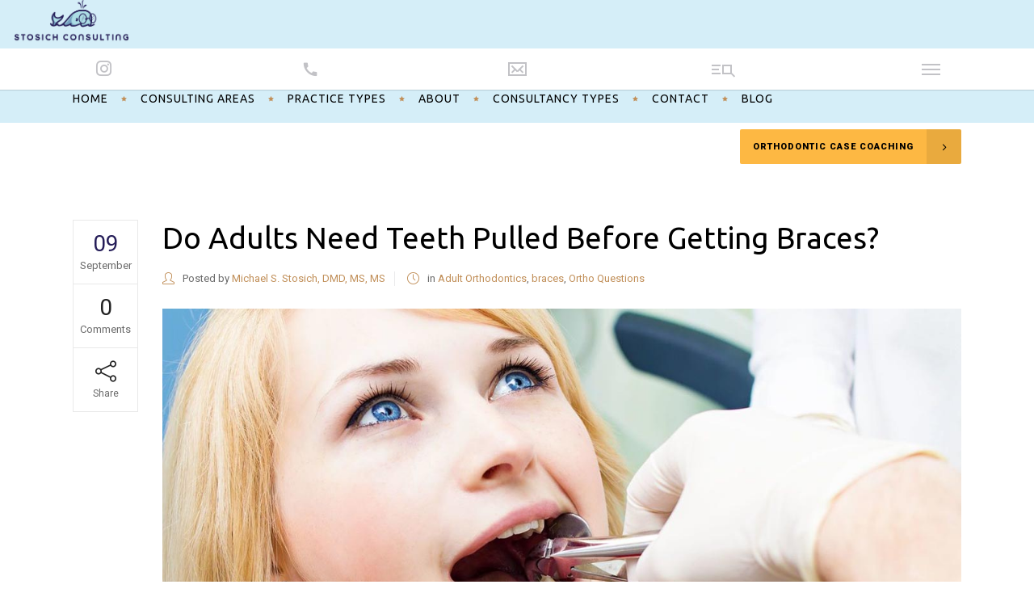

--- FILE ---
content_type: text/html; charset=UTF-8
request_url: https://stosichconsulting.com/blog/do-adults-need-teeth-pulled-before-getting-braces
body_size: 24524
content:
<!DOCTYPE html>
<html lang="en-US">
<head>
        	
        <meta charset="UTF-8"/>

        <link rel="profile" href="https://gmpg.org/xfn/11" />
        <link rel="pingback" href="https://stosichconsulting.com/xmlrpc.php"/>
                <meta name="viewport" content="width=device-width,initial-scale=1,user-scalable=no">
        
	<script type="application/javascript">var mkdCoreAjaxUrl = "https://stosichconsulting.com/wp-admin/admin-ajax.php"</script><meta name='robots' content='index, follow, max-image-preview:large, max-snippet:-1, max-video-preview:-1' />

	<!-- This site is optimized with the Yoast SEO plugin v26.7 - https://yoast.com/wordpress/plugins/seo/ -->
	<title>Do Adults Need Teeth Pulled Before Getting Braces? - Stosich Consulting</title>
	<meta name="description" content="What is involved in adult orthodontics? It’s never too late to get braces, but what does orthodontic treatment as an adult involve?" />
	<link rel="canonical" href="https://stosichconsulting.com/blog/do-adults-need-teeth-pulled-before-getting-braces" />
	<meta property="og:locale" content="en_US" />
	<meta property="og:type" content="article" />
	<meta property="og:title" content="Do Adults Need Teeth Pulled Before Getting Braces? - Stosich Consulting" />
	<meta property="og:description" content="What is involved in adult orthodontics? It’s never too late to get braces, but what does orthodontic treatment as an adult involve?" />
	<meta property="og:url" content="https://stosichconsulting.com/blog/do-adults-need-teeth-pulled-before-getting-braces" />
	<meta property="og:site_name" content="Stosich Consulting" />
	<meta property="article:published_time" content="2016-09-09T22:24:16+00:00" />
	<meta property="article:modified_time" content="2024-01-24T17:41:47+00:00" />
	<meta property="og:image" content="https://stosichconsulting.com/wp-content/uploads/2016/09/Adults-Need-Teeth-Pulled-Before-Getting-Braces.jpg" />
	<meta property="og:image:width" content="1250" />
	<meta property="og:image:height" content="600" />
	<meta property="og:image:type" content="image/jpeg" />
	<meta name="author" content="Michael S. Stosich, DMD, MS, MS" />
	<meta name="twitter:card" content="summary_large_image" />
	<meta name="twitter:label1" content="Written by" />
	<meta name="twitter:data1" content="Michael S. Stosich, DMD, MS, MS" />
	<meta name="twitter:label2" content="Est. reading time" />
	<meta name="twitter:data2" content="6 minutes" />
	<script type="application/ld+json" class="yoast-schema-graph">{"@context":"https://schema.org","@graph":[{"@type":"Article","@id":"https://stosichconsulting.com/blog/do-adults-need-teeth-pulled-before-getting-braces#article","isPartOf":{"@id":"https://stosichconsulting.com/blog/do-adults-need-teeth-pulled-before-getting-braces"},"author":{"@id":"/#/schema/person/d528b186a836cfa568e3ff166ceaf1a5"},"headline":"Do Adults Need Teeth Pulled Before Getting Braces?","datePublished":"2016-09-09T22:24:16+00:00","dateModified":"2024-01-24T17:41:47+00:00","mainEntityOfPage":{"@id":"https://stosichconsulting.com/blog/do-adults-need-teeth-pulled-before-getting-braces"},"wordCount":1038,"image":{"@id":"https://stosichconsulting.com/blog/do-adults-need-teeth-pulled-before-getting-braces#primaryimage"},"thumbnailUrl":"https://stosichconsulting.com/wp-content/uploads/2016/09/Adults-Need-Teeth-Pulled-Before-Getting-Braces.jpg","keywords":["adult orthodontics","corrective jaw surgery"],"articleSection":["Adult Orthodontics","braces","Ortho Questions"],"inLanguage":"en-US"},{"@type":"WebPage","@id":"https://stosichconsulting.com/blog/do-adults-need-teeth-pulled-before-getting-braces","url":"https://stosichconsulting.com/blog/do-adults-need-teeth-pulled-before-getting-braces","name":"Do Adults Need Teeth Pulled Before Getting Braces? - Stosich Consulting","isPartOf":{"@id":"/#website"},"primaryImageOfPage":{"@id":"https://stosichconsulting.com/blog/do-adults-need-teeth-pulled-before-getting-braces#primaryimage"},"image":{"@id":"https://stosichconsulting.com/blog/do-adults-need-teeth-pulled-before-getting-braces#primaryimage"},"thumbnailUrl":"https://stosichconsulting.com/wp-content/uploads/2016/09/Adults-Need-Teeth-Pulled-Before-Getting-Braces.jpg","datePublished":"2016-09-09T22:24:16+00:00","dateModified":"2024-01-24T17:41:47+00:00","author":{"@id":"/#/schema/person/d528b186a836cfa568e3ff166ceaf1a5"},"description":"What is involved in adult orthodontics? It’s never too late to get braces, but what does orthodontic treatment as an adult involve?","breadcrumb":{"@id":"https://stosichconsulting.com/blog/do-adults-need-teeth-pulled-before-getting-braces#breadcrumb"},"inLanguage":"en-US","potentialAction":[{"@type":"ReadAction","target":["https://stosichconsulting.com/blog/do-adults-need-teeth-pulled-before-getting-braces"]}]},{"@type":"ImageObject","inLanguage":"en-US","@id":"https://stosichconsulting.com/blog/do-adults-need-teeth-pulled-before-getting-braces#primaryimage","url":"https://stosichconsulting.com/wp-content/uploads/2016/09/Adults-Need-Teeth-Pulled-Before-Getting-Braces.jpg","contentUrl":"https://stosichconsulting.com/wp-content/uploads/2016/09/Adults-Need-Teeth-Pulled-Before-Getting-Braces.jpg","width":1250,"height":600,"caption":"Adults Need Teeth Pulled Before Getting Braces"},{"@type":"BreadcrumbList","@id":"https://stosichconsulting.com/blog/do-adults-need-teeth-pulled-before-getting-braces#breadcrumb","itemListElement":[{"@type":"ListItem","position":1,"name":"Home","item":"https://stosichconsulting.com/"},{"@type":"ListItem","position":2,"name":"Do Adults Need Teeth Pulled Before Getting Braces?"}]},{"@type":"WebSite","@id":"/#website","url":"/","name":"Stosich Consulting","description":"Orthodontic Consulting Firm","potentialAction":[{"@type":"SearchAction","target":{"@type":"EntryPoint","urlTemplate":"/?s={search_term_string}"},"query-input":{"@type":"PropertyValueSpecification","valueRequired":true,"valueName":"search_term_string"}}],"inLanguage":"en-US"},{"@type":"Person","@id":"/#/schema/person/d528b186a836cfa568e3ff166ceaf1a5","name":"Michael S. Stosich, DMD, MS, MS","image":{"@type":"ImageObject","inLanguage":"en-US","@id":"/#/schema/person/image/ccfb743a26c9479f8f43dccb512e02aa","url":"https://stosichconsulting.com/wp-content/uploads/2023/12/Dr-Michael-Stosich-Ortho-Consultant.jpg","contentUrl":"https://stosichconsulting.com/wp-content/uploads/2023/12/Dr-Michael-Stosich-Ortho-Consultant.jpg","caption":"Michael S. Stosich, DMD, MS, MS"},"description":"Dr. Michael Stosich is a board-certified orthodontist and the director of orthodontics at the University of Chicago Medicine. He is known for his extensive experience in leading clinical enterprises, publishing, and lecturing both in the U.S. and internationally. Dr. Stosich has expertise in starting, growing, and maintaining successful orthodontic practices, including those in pediatric dentistry, general dentistry, and multi-specialty clinics. He serves on the editorial board of several publications and has been involved in innovating patient care and education, focusing on the future of dental and orthodontic healthcare.","sameAs":["https://www.uchicagomedicine.org/find-a-physician/physician/michael-s-stosich"],"url":"https://stosichconsulting.com/blog/author/admin"}]}</script>
	<!-- / Yoast SEO plugin. -->


<link rel='dns-prefetch' href='//fonts.googleapis.com' />
<link rel="alternate" type="application/rss+xml" title="Stosich Consulting &raquo; Feed" href="https://stosichconsulting.com/feed" />
<link rel="alternate" type="application/rss+xml" title="Stosich Consulting &raquo; Comments Feed" href="https://stosichconsulting.com/comments/feed" />
<link rel="alternate" title="oEmbed (JSON)" type="application/json+oembed" href="https://stosichconsulting.com/wp-json/oembed/1.0/embed?url=https%3A%2F%2Fstosichconsulting.com%2Fblog%2Fdo-adults-need-teeth-pulled-before-getting-braces" />
<link rel="alternate" title="oEmbed (XML)" type="text/xml+oembed" href="https://stosichconsulting.com/wp-json/oembed/1.0/embed?url=https%3A%2F%2Fstosichconsulting.com%2Fblog%2Fdo-adults-need-teeth-pulled-before-getting-braces&#038;format=xml" />
<style id='wp-img-auto-sizes-contain-inline-css' type='text/css'>
img:is([sizes=auto i],[sizes^="auto," i]){contain-intrinsic-size:3000px 1500px}
/*# sourceURL=wp-img-auto-sizes-contain-inline-css */
</style>
<style id='wp-emoji-styles-inline-css' type='text/css'>

	img.wp-smiley, img.emoji {
		display: inline !important;
		border: none !important;
		box-shadow: none !important;
		height: 1em !important;
		width: 1em !important;
		margin: 0 0.07em !important;
		vertical-align: -0.1em !important;
		background: none !important;
		padding: 0 !important;
	}
/*# sourceURL=wp-emoji-styles-inline-css */
</style>
<style id='wp-block-library-inline-css' type='text/css'>
:root{--wp-block-synced-color:#7a00df;--wp-block-synced-color--rgb:122,0,223;--wp-bound-block-color:var(--wp-block-synced-color);--wp-editor-canvas-background:#ddd;--wp-admin-theme-color:#007cba;--wp-admin-theme-color--rgb:0,124,186;--wp-admin-theme-color-darker-10:#006ba1;--wp-admin-theme-color-darker-10--rgb:0,107,160.5;--wp-admin-theme-color-darker-20:#005a87;--wp-admin-theme-color-darker-20--rgb:0,90,135;--wp-admin-border-width-focus:2px}@media (min-resolution:192dpi){:root{--wp-admin-border-width-focus:1.5px}}.wp-element-button{cursor:pointer}:root .has-very-light-gray-background-color{background-color:#eee}:root .has-very-dark-gray-background-color{background-color:#313131}:root .has-very-light-gray-color{color:#eee}:root .has-very-dark-gray-color{color:#313131}:root .has-vivid-green-cyan-to-vivid-cyan-blue-gradient-background{background:linear-gradient(135deg,#00d084,#0693e3)}:root .has-purple-crush-gradient-background{background:linear-gradient(135deg,#34e2e4,#4721fb 50%,#ab1dfe)}:root .has-hazy-dawn-gradient-background{background:linear-gradient(135deg,#faaca8,#dad0ec)}:root .has-subdued-olive-gradient-background{background:linear-gradient(135deg,#fafae1,#67a671)}:root .has-atomic-cream-gradient-background{background:linear-gradient(135deg,#fdd79a,#004a59)}:root .has-nightshade-gradient-background{background:linear-gradient(135deg,#330968,#31cdcf)}:root .has-midnight-gradient-background{background:linear-gradient(135deg,#020381,#2874fc)}:root{--wp--preset--font-size--normal:16px;--wp--preset--font-size--huge:42px}.has-regular-font-size{font-size:1em}.has-larger-font-size{font-size:2.625em}.has-normal-font-size{font-size:var(--wp--preset--font-size--normal)}.has-huge-font-size{font-size:var(--wp--preset--font-size--huge)}.has-text-align-center{text-align:center}.has-text-align-left{text-align:left}.has-text-align-right{text-align:right}.has-fit-text{white-space:nowrap!important}#end-resizable-editor-section{display:none}.aligncenter{clear:both}.items-justified-left{justify-content:flex-start}.items-justified-center{justify-content:center}.items-justified-right{justify-content:flex-end}.items-justified-space-between{justify-content:space-between}.screen-reader-text{border:0;clip-path:inset(50%);height:1px;margin:-1px;overflow:hidden;padding:0;position:absolute;width:1px;word-wrap:normal!important}.screen-reader-text:focus{background-color:#ddd;clip-path:none;color:#444;display:block;font-size:1em;height:auto;left:5px;line-height:normal;padding:15px 23px 14px;text-decoration:none;top:5px;width:auto;z-index:100000}html :where(.has-border-color){border-style:solid}html :where([style*=border-top-color]){border-top-style:solid}html :where([style*=border-right-color]){border-right-style:solid}html :where([style*=border-bottom-color]){border-bottom-style:solid}html :where([style*=border-left-color]){border-left-style:solid}html :where([style*=border-width]){border-style:solid}html :where([style*=border-top-width]){border-top-style:solid}html :where([style*=border-right-width]){border-right-style:solid}html :where([style*=border-bottom-width]){border-bottom-style:solid}html :where([style*=border-left-width]){border-left-style:solid}html :where(img[class*=wp-image-]){height:auto;max-width:100%}:where(figure){margin:0 0 1em}html :where(.is-position-sticky){--wp-admin--admin-bar--position-offset:var(--wp-admin--admin-bar--height,0px)}@media screen and (max-width:600px){html :where(.is-position-sticky){--wp-admin--admin-bar--position-offset:0px}}

/*# sourceURL=wp-block-library-inline-css */
</style><style id='global-styles-inline-css' type='text/css'>
:root{--wp--preset--aspect-ratio--square: 1;--wp--preset--aspect-ratio--4-3: 4/3;--wp--preset--aspect-ratio--3-4: 3/4;--wp--preset--aspect-ratio--3-2: 3/2;--wp--preset--aspect-ratio--2-3: 2/3;--wp--preset--aspect-ratio--16-9: 16/9;--wp--preset--aspect-ratio--9-16: 9/16;--wp--preset--color--black: #000000;--wp--preset--color--cyan-bluish-gray: #abb8c3;--wp--preset--color--white: #ffffff;--wp--preset--color--pale-pink: #f78da7;--wp--preset--color--vivid-red: #cf2e2e;--wp--preset--color--luminous-vivid-orange: #ff6900;--wp--preset--color--luminous-vivid-amber: #fcb900;--wp--preset--color--light-green-cyan: #7bdcb5;--wp--preset--color--vivid-green-cyan: #00d084;--wp--preset--color--pale-cyan-blue: #8ed1fc;--wp--preset--color--vivid-cyan-blue: #0693e3;--wp--preset--color--vivid-purple: #9b51e0;--wp--preset--gradient--vivid-cyan-blue-to-vivid-purple: linear-gradient(135deg,rgb(6,147,227) 0%,rgb(155,81,224) 100%);--wp--preset--gradient--light-green-cyan-to-vivid-green-cyan: linear-gradient(135deg,rgb(122,220,180) 0%,rgb(0,208,130) 100%);--wp--preset--gradient--luminous-vivid-amber-to-luminous-vivid-orange: linear-gradient(135deg,rgb(252,185,0) 0%,rgb(255,105,0) 100%);--wp--preset--gradient--luminous-vivid-orange-to-vivid-red: linear-gradient(135deg,rgb(255,105,0) 0%,rgb(207,46,46) 100%);--wp--preset--gradient--very-light-gray-to-cyan-bluish-gray: linear-gradient(135deg,rgb(238,238,238) 0%,rgb(169,184,195) 100%);--wp--preset--gradient--cool-to-warm-spectrum: linear-gradient(135deg,rgb(74,234,220) 0%,rgb(151,120,209) 20%,rgb(207,42,186) 40%,rgb(238,44,130) 60%,rgb(251,105,98) 80%,rgb(254,248,76) 100%);--wp--preset--gradient--blush-light-purple: linear-gradient(135deg,rgb(255,206,236) 0%,rgb(152,150,240) 100%);--wp--preset--gradient--blush-bordeaux: linear-gradient(135deg,rgb(254,205,165) 0%,rgb(254,45,45) 50%,rgb(107,0,62) 100%);--wp--preset--gradient--luminous-dusk: linear-gradient(135deg,rgb(255,203,112) 0%,rgb(199,81,192) 50%,rgb(65,88,208) 100%);--wp--preset--gradient--pale-ocean: linear-gradient(135deg,rgb(255,245,203) 0%,rgb(182,227,212) 50%,rgb(51,167,181) 100%);--wp--preset--gradient--electric-grass: linear-gradient(135deg,rgb(202,248,128) 0%,rgb(113,206,126) 100%);--wp--preset--gradient--midnight: linear-gradient(135deg,rgb(2,3,129) 0%,rgb(40,116,252) 100%);--wp--preset--font-size--small: 13px;--wp--preset--font-size--medium: 20px;--wp--preset--font-size--large: 36px;--wp--preset--font-size--x-large: 42px;--wp--preset--spacing--20: 0.44rem;--wp--preset--spacing--30: 0.67rem;--wp--preset--spacing--40: 1rem;--wp--preset--spacing--50: 1.5rem;--wp--preset--spacing--60: 2.25rem;--wp--preset--spacing--70: 3.38rem;--wp--preset--spacing--80: 5.06rem;--wp--preset--shadow--natural: 6px 6px 9px rgba(0, 0, 0, 0.2);--wp--preset--shadow--deep: 12px 12px 50px rgba(0, 0, 0, 0.4);--wp--preset--shadow--sharp: 6px 6px 0px rgba(0, 0, 0, 0.2);--wp--preset--shadow--outlined: 6px 6px 0px -3px rgb(255, 255, 255), 6px 6px rgb(0, 0, 0);--wp--preset--shadow--crisp: 6px 6px 0px rgb(0, 0, 0);}:where(.is-layout-flex){gap: 0.5em;}:where(.is-layout-grid){gap: 0.5em;}body .is-layout-flex{display: flex;}.is-layout-flex{flex-wrap: wrap;align-items: center;}.is-layout-flex > :is(*, div){margin: 0;}body .is-layout-grid{display: grid;}.is-layout-grid > :is(*, div){margin: 0;}:where(.wp-block-columns.is-layout-flex){gap: 2em;}:where(.wp-block-columns.is-layout-grid){gap: 2em;}:where(.wp-block-post-template.is-layout-flex){gap: 1.25em;}:where(.wp-block-post-template.is-layout-grid){gap: 1.25em;}.has-black-color{color: var(--wp--preset--color--black) !important;}.has-cyan-bluish-gray-color{color: var(--wp--preset--color--cyan-bluish-gray) !important;}.has-white-color{color: var(--wp--preset--color--white) !important;}.has-pale-pink-color{color: var(--wp--preset--color--pale-pink) !important;}.has-vivid-red-color{color: var(--wp--preset--color--vivid-red) !important;}.has-luminous-vivid-orange-color{color: var(--wp--preset--color--luminous-vivid-orange) !important;}.has-luminous-vivid-amber-color{color: var(--wp--preset--color--luminous-vivid-amber) !important;}.has-light-green-cyan-color{color: var(--wp--preset--color--light-green-cyan) !important;}.has-vivid-green-cyan-color{color: var(--wp--preset--color--vivid-green-cyan) !important;}.has-pale-cyan-blue-color{color: var(--wp--preset--color--pale-cyan-blue) !important;}.has-vivid-cyan-blue-color{color: var(--wp--preset--color--vivid-cyan-blue) !important;}.has-vivid-purple-color{color: var(--wp--preset--color--vivid-purple) !important;}.has-black-background-color{background-color: var(--wp--preset--color--black) !important;}.has-cyan-bluish-gray-background-color{background-color: var(--wp--preset--color--cyan-bluish-gray) !important;}.has-white-background-color{background-color: var(--wp--preset--color--white) !important;}.has-pale-pink-background-color{background-color: var(--wp--preset--color--pale-pink) !important;}.has-vivid-red-background-color{background-color: var(--wp--preset--color--vivid-red) !important;}.has-luminous-vivid-orange-background-color{background-color: var(--wp--preset--color--luminous-vivid-orange) !important;}.has-luminous-vivid-amber-background-color{background-color: var(--wp--preset--color--luminous-vivid-amber) !important;}.has-light-green-cyan-background-color{background-color: var(--wp--preset--color--light-green-cyan) !important;}.has-vivid-green-cyan-background-color{background-color: var(--wp--preset--color--vivid-green-cyan) !important;}.has-pale-cyan-blue-background-color{background-color: var(--wp--preset--color--pale-cyan-blue) !important;}.has-vivid-cyan-blue-background-color{background-color: var(--wp--preset--color--vivid-cyan-blue) !important;}.has-vivid-purple-background-color{background-color: var(--wp--preset--color--vivid-purple) !important;}.has-black-border-color{border-color: var(--wp--preset--color--black) !important;}.has-cyan-bluish-gray-border-color{border-color: var(--wp--preset--color--cyan-bluish-gray) !important;}.has-white-border-color{border-color: var(--wp--preset--color--white) !important;}.has-pale-pink-border-color{border-color: var(--wp--preset--color--pale-pink) !important;}.has-vivid-red-border-color{border-color: var(--wp--preset--color--vivid-red) !important;}.has-luminous-vivid-orange-border-color{border-color: var(--wp--preset--color--luminous-vivid-orange) !important;}.has-luminous-vivid-amber-border-color{border-color: var(--wp--preset--color--luminous-vivid-amber) !important;}.has-light-green-cyan-border-color{border-color: var(--wp--preset--color--light-green-cyan) !important;}.has-vivid-green-cyan-border-color{border-color: var(--wp--preset--color--vivid-green-cyan) !important;}.has-pale-cyan-blue-border-color{border-color: var(--wp--preset--color--pale-cyan-blue) !important;}.has-vivid-cyan-blue-border-color{border-color: var(--wp--preset--color--vivid-cyan-blue) !important;}.has-vivid-purple-border-color{border-color: var(--wp--preset--color--vivid-purple) !important;}.has-vivid-cyan-blue-to-vivid-purple-gradient-background{background: var(--wp--preset--gradient--vivid-cyan-blue-to-vivid-purple) !important;}.has-light-green-cyan-to-vivid-green-cyan-gradient-background{background: var(--wp--preset--gradient--light-green-cyan-to-vivid-green-cyan) !important;}.has-luminous-vivid-amber-to-luminous-vivid-orange-gradient-background{background: var(--wp--preset--gradient--luminous-vivid-amber-to-luminous-vivid-orange) !important;}.has-luminous-vivid-orange-to-vivid-red-gradient-background{background: var(--wp--preset--gradient--luminous-vivid-orange-to-vivid-red) !important;}.has-very-light-gray-to-cyan-bluish-gray-gradient-background{background: var(--wp--preset--gradient--very-light-gray-to-cyan-bluish-gray) !important;}.has-cool-to-warm-spectrum-gradient-background{background: var(--wp--preset--gradient--cool-to-warm-spectrum) !important;}.has-blush-light-purple-gradient-background{background: var(--wp--preset--gradient--blush-light-purple) !important;}.has-blush-bordeaux-gradient-background{background: var(--wp--preset--gradient--blush-bordeaux) !important;}.has-luminous-dusk-gradient-background{background: var(--wp--preset--gradient--luminous-dusk) !important;}.has-pale-ocean-gradient-background{background: var(--wp--preset--gradient--pale-ocean) !important;}.has-electric-grass-gradient-background{background: var(--wp--preset--gradient--electric-grass) !important;}.has-midnight-gradient-background{background: var(--wp--preset--gradient--midnight) !important;}.has-small-font-size{font-size: var(--wp--preset--font-size--small) !important;}.has-medium-font-size{font-size: var(--wp--preset--font-size--medium) !important;}.has-large-font-size{font-size: var(--wp--preset--font-size--large) !important;}.has-x-large-font-size{font-size: var(--wp--preset--font-size--x-large) !important;}
/*# sourceURL=global-styles-inline-css */
</style>

<style id='classic-theme-styles-inline-css' type='text/css'>
/*! This file is auto-generated */
.wp-block-button__link{color:#fff;background-color:#32373c;border-radius:9999px;box-shadow:none;text-decoration:none;padding:calc(.667em + 2px) calc(1.333em + 2px);font-size:1.125em}.wp-block-file__button{background:#32373c;color:#fff;text-decoration:none}
/*# sourceURL=/wp-includes/css/classic-themes.min.css */
</style>
<link rel='stylesheet' id='contact-form-7-css' href='https://stosichconsulting.com/wp-content/plugins/contact-form-7/includes/css/styles.css?ver=6.1.4' type='text/css' media='all' />
<link rel='stylesheet' id='cf7md_roboto-css' href='//fonts.googleapis.com/css?family=Roboto:400,500' type='text/css' media='all' />
<link rel='stylesheet' id='cf7-material-design-css' href='https://stosichconsulting.com/wp-content/plugins/material-design-for-contact-form-7/public/../assets/css/cf7-material-design.css?ver=2.6.4' type='text/css' media='all' />
<link rel='stylesheet' id='bonfire-touchy-css-css' href='https://stosichconsulting.com/wp-content/plugins/touchy-by-bonfire/touchy.css?ver=1' type='text/css' media='all' />
<link rel='stylesheet' id='touchy-fontawesome-css' href='https://stosichconsulting.com/wp-content/plugins/touchy-by-bonfire/fonts/font-awesome/css/all.min.css?ver=1' type='text/css' media='all' />
<link rel='stylesheet' id='touchy-lineawesome-css' href='https://stosichconsulting.com/wp-content/plugins/touchy-by-bonfire/fonts/line-awesome/css/line-awesome.min.css?ver=1' type='text/css' media='all' />
<link rel='stylesheet' id='touchy-fonts-css' href='//fonts.googleapis.com/css?family=Roboto%3A400&#038;ver=1.0.0' type='text/css' media='all' />
<link rel='stylesheet' id='libero_mikado_default_style-css' href='https://stosichconsulting.com/wp-content/themes/libero/style.css?ver=6.9' type='text/css' media='all' />
<link rel='stylesheet' id='libero_mikado_modules_plugins-css' href='https://stosichconsulting.com/wp-content/themes/libero/assets/css/plugins.min.css?ver=6.9' type='text/css' media='all' />
<link rel='stylesheet' id='libero_mikado_modules-css' href='https://stosichconsulting.com/wp-content/themes/libero/assets/css/modules.min.css?ver=6.9' type='text/css' media='all' />
<style id='libero_mikado_modules-inline-css' type='text/css'>
.mkd-light-logo {margin-top:50px !important; height:80px !important;}
/*# sourceURL=libero_mikado_modules-inline-css */
</style>
<link rel='stylesheet' id='libero_mikado_print-css' href='https://stosichconsulting.com/wp-content/themes/libero/assets/css/print.min.css?ver=6.9' type='text/css' media='all' />
<link rel='stylesheet' id='mkd_font_awesome-css' href='https://stosichconsulting.com/wp-content/themes/libero/assets/css/font-awesome/css/font-awesome.min.css?ver=6.9' type='text/css' media='all' />
<link rel='stylesheet' id='mkd_font_elegant-css' href='https://stosichconsulting.com/wp-content/themes/libero/assets/css/elegant-icons/style.min.css?ver=6.9' type='text/css' media='all' />
<link rel='stylesheet' id='mkd_ion_icons-css' href='https://stosichconsulting.com/wp-content/themes/libero/assets/css/ion-icons/css/ionicons.min.css?ver=6.9' type='text/css' media='all' />
<link rel='stylesheet' id='mkd_linea_icons-css' href='https://stosichconsulting.com/wp-content/themes/libero/assets/css/linea-icons/style.css?ver=6.9' type='text/css' media='all' />
<link rel='stylesheet' id='mkd_simple_line_icons-css' href='https://stosichconsulting.com/wp-content/themes/libero/assets/css/simple-line-icons/simple-line-icons.css?ver=6.9' type='text/css' media='all' />
<link rel='stylesheet' id='mkd_dripicons-css' href='https://stosichconsulting.com/wp-content/themes/libero/assets/css/dripicons/dripicons.css?ver=6.9' type='text/css' media='all' />
<link rel='stylesheet' id='libero_mikado_blog-css' href='https://stosichconsulting.com/wp-content/themes/libero/assets/css/blog.min.css?ver=6.9' type='text/css' media='all' />
<link rel='stylesheet' id='mediaelement-css' href='https://stosichconsulting.com/wp-includes/js/mediaelement/mediaelementplayer-legacy.min.css?ver=4.2.17' type='text/css' media='all' />
<link rel='stylesheet' id='wp-mediaelement-css' href='https://stosichconsulting.com/wp-includes/js/mediaelement/wp-mediaelement.min.css?ver=6.9' type='text/css' media='all' />
<link rel='stylesheet' id='libero_mikado_modules_responsive-css' href='https://stosichconsulting.com/wp-content/themes/libero/assets/css/modules-responsive.min.css?ver=6.9' type='text/css' media='all' />
<link rel='stylesheet' id='libero_mikado_blog_responsive-css' href='https://stosichconsulting.com/wp-content/themes/libero/assets/css/blog-responsive.min.css?ver=6.9' type='text/css' media='all' />
<link rel='stylesheet' id='libero_mikado_style_dynamic_responsive-css' href='https://stosichconsulting.com/wp-content/themes/libero/assets/css/style_dynamic_responsive.css?ver=1709058706' type='text/css' media='all' />
<link rel='stylesheet' id='libero_mikado_style_dynamic-css' href='https://stosichconsulting.com/wp-content/themes/libero/assets/css/style_dynamic.css?ver=1709058706' type='text/css' media='all' />
<link rel='stylesheet' id='js_composer_front-css' href='https://stosichconsulting.com/wp-content/plugins/js_composer/assets/css/js_composer.min.css?ver=8.0' type='text/css' media='all' />
<link rel='stylesheet' id='libero_mikado_google_fonts-css' href='https://fonts.googleapis.com/css?family=Roboto%3A100%2C100italic%2C200%2C200italic%2C300%2C300italic%2C400%2C400italic%2C500%2C500italic%2C600%2C600italic%2C700%2C700italic%2C800%2C800italic%2C900%2C900italic%7CDynalight%3A100%2C100italic%2C200%2C200italic%2C300%2C300italic%2C400%2C400italic%2C500%2C500italic%2C600%2C600italic%2C700%2C700italic%2C800%2C800italic%2C900%2C900italic%7CUbuntu%3A100%2C100italic%2C200%2C200italic%2C300%2C300italic%2C400%2C400italic%2C500%2C500italic%2C600%2C600italic%2C700%2C700italic%2C800%2C800italic%2C900%2C900italic&#038;subset=latin%2Clatin-ext&#038;ver=1.0.0' type='text/css' media='all' />
<link rel='stylesheet' id='childstyle-css' href='https://stosichconsulting.com/wp-content/themes/libero-child/style.css?ver=6.9' type='text/css' media='all' />
<link rel='stylesheet' id='bsf-Defaults-css' href='https://stosichconsulting.com/wp-content/uploads/smile_fonts/Defaults/Defaults.css?ver=3.19.22' type='text/css' media='all' />
<script type="text/javascript" src="https://stosichconsulting.com/wp-includes/js/jquery/jquery.min.js?ver=3.7.1" id="jquery-core-js"></script>
<script type="text/javascript" src="https://stosichconsulting.com/wp-includes/js/jquery/jquery-migrate.min.js?ver=3.4.1" id="jquery-migrate-js"></script>
<script></script><link rel="https://api.w.org/" href="https://stosichconsulting.com/wp-json/" /><link rel="alternate" title="JSON" type="application/json" href="https://stosichconsulting.com/wp-json/wp/v2/posts/350380" /><link rel="EditURI" type="application/rsd+xml" title="RSD" href="https://stosichconsulting.com/xmlrpc.php?rsd" />
<meta name="generator" content="WordPress 6.9" />
<link rel='shortlink' href='https://stosichconsulting.com/?p=350380' />
		<style>
        /* logo location */
        .touchy-logo-wrapper { background-color:#d5eef8; }
        .touchy-logo-wrapper { background-color:; }
        .touchy-logo a { color:; }
        .touchy-logo a:hover { color:; }
        .touchy-logo-wrapper {
            
                text-align:left;
                    }
        .touchy-logo-wrapper-bg {
                        opacity:;
                    }
        .touchy-logo-image img { max-height:60px; }

        /* if logo location hidden*/
                
        /* text labels */
        .touchy-wrapper .touchy-back-button::before {
            content:'';
            color:;
        }
        .touchy-wrapper .touchy-call-button::before {
            content:'';
            color:;
            margin-left:-2px;
        }
        .touchy-wrapper .touchy-email-button::before {
            content:'';
            color:;
        }
        .touchy-wrapper .touchy-search-button::before {
            content:'';
            color:;
        }
        .touchy-wrapper .touchy-woo-button::before {
            content:'';
            color:;
        }
        .touchy-wrapper .touchy-menu-button::before {
            content:'';
            color:;
        }
        
        /* text label hovers (on touch devices only) */
                .touchy-wrapper .touchy-back-button:hover::before { color:; }
        .touchy-wrapper .touchy-call-button:hover::before { color:; }
        .touchy-wrapper .touchy-email-button:hover::before { color:; }
        .touchy-wrapper .touchy-search-button:hover::before { color:; }
        .touchy-wrapper .touchy-woo-button:hover::before { color:; }
        .touchy-wrapper .touchy-menu-button:hover::before { color:; }
                /* text label colors for search and menu button active states */
        .touchy-wrapper .touchy-search-button-active::before { color:; }
        .touchy-wrapper .touchy-menu-button-active::before { color:; }
        
        /* button borders */
        .touchy-wrapper .touchy-back-button,
        .touchy-wrapper .touchy-call-button,
        .touchy-wrapper .touchy-email-button,
        .touchy-wrapper .touchy-search-button,
        .touchy-wrapper .touchy-woo-button,
        .touchy-wrapper .touchy-menu-button {
            border-width:0;
        }

                
                
                
                
                
                
        /* icon positioning if text label entered */
                
                
                
        
                
                .touchy-menu-text-label-offset i { position:relative; top:-3px; }
                
        /* custom text label font size */
        .touchy-wrapper .touchy-back-button::before,
        .touchy-wrapper .touchy-call-button::before,
        .touchy-wrapper .touchy-email-button::before,
        .touchy-wrapper .touchy-search-button::before,
        .touchy-wrapper .touchy-woo-button::before,
        .touchy-wrapper .touchy-menu-button::before {
            font-size:px;
        }

        /* FontAwesome icon font size */
                
		/* BACK button */
		.touchy-wrapper .touchy-back-button { color:; background-color:; }
		/* CALL button */
		.touchy-wrapper .touchy-call-button { color:; background-color:; }
		/* EMAIL button */
		.touchy-wrapper .touchy-email-button { color:; background-color:; }
		/* SEARCH button */
		.touchy-wrapper .touchy-search-button { color:; background-color:; }
        /* WOO button */
		.touchy-wrapper .touchy-woo-button { color:; background-color:; }
        /* when search button active */
        .touchy-search-button-active { color: !important; background-color: !important; }
        .touchy-search-button-active .touchy-default-search-outer {            
            -webkit-box-shadow:0px 0px 0px 2px  !important;
            box-shadow:0px 0px 0px 2px  !important;
        }
        .touchy-search-button-active .touchy-default-search-outer:after,
        .touchy-search-button-active .touchy-default-search-inner,
        .touchy-search-button-active .touchy-default-search-inner:before,
        .touchy-search-button-active .touchy-default-search-inner:after { background-color: !important; }
        /* MENU button */
		.touchy-menu-button { color:; background-color:; }
        .touchy-default-menu,
        .touchy-default-menu:before,
        .touchy-default-menu:after,
        .touchy-default-menu .touchy-menu-button-middle { background-color:; }
        /* when menu button active */
        .touchy-menu-button-active { color:; background-color:; }
        .touchy-menu-button-active .touchy-default-menu,
        .touchy-menu-button-active .touchy-default-menu:before,
        .touchy-menu-button-active .touchy-default-menu:after { background-color:; }
        /* menu button animation */
        
                        
        
        
        /* menubar background color */
        
        /* show top button hovers on non-touch devices only */
                .touchy-back-button:hover { color:; background-color:; }
        .touchy-call-button:hover { color:; background-color:; }
        .touchy-email-button:hover { color:; background-color:; }
        .touchy-search-button:hover { color:; border-color:; background-color:; }
        .touchy-woo-button:hover { background-color:; }
        .touchy-woo-button:hover .touchy-shopping-icon { background-color:; }
        .touchy-menu-button:hover { color:; border-color:; background-color:; }

        /* default back button */
        .touchy-back-button:hover .touchy-default-back,
        .touchy-back-button:hover .touchy-default-back:before,
        .touchy-back-button:hover .touchy-default-back:after { background-color:; }

        /* default call icon hovers */
        .touchy-call-button:hover .touchy-default-call-one,
        .touchy-call-button:hover .touchy-default-call-two,
        .touchy-call-button:hover .touchy-default-call-three,
        .touchy-call-button:hover .touchy-default-call-one:before,
        .touchy-call-button:hover .touchy-default-call-two:before,
        .touchy-call-button:hover .touchy-default-call-three:before,
        .touchy-call-button:hover .touchy-default-call-one:after,
        .touchy-call-button:hover .touchy-default-call-two:after,
        .touchy-call-button:hover .touchy-default-call-three:after { background-color:; }

        /* default email icon hovers */
        .touchy-email-button:hover .touchy-default-email-outer {
            -webkit-box-shadow:0px 0px 0px 2px ;
            box-shadow:0px 0px 0px 2px ;
        }
        .touchy-email-button:hover .touchy-default-email-outer:before,
        .touchy-email-button:hover .touchy-default-email-outer:after,
        .touchy-email-button:hover .touchy-default-email-outer .touchy-default-email-inner:before,
        .touchy-email-button:hover .touchy-default-email-outer .touchy-default-email-inner:after { background-color:; }
        
        /* default search icon hovers */
        .touchy-search-button:hover .touchy-default-search-outer {
            -webkit-box-shadow:0px 0px 0px 2px ;
            box-shadow:0px 0px 0px 2px ;
        }
        .touchy-search-button:hover .touchy-default-search-outer:after,
        .touchy-search-button:hover .touchy-default-search-outer .touchy-default-search-inner,
        .touchy-search-button:hover .touchy-default-search-outer .touchy-default-search-inner:before,
        .touchy-search-button:hover .touchy-default-search-outer .touchy-default-search-inner:after { background-color:; }
        
        /* default menu icon hover */
        .touchy-menu-button:hover .touchy-default-menu,
        .touchy-menu-button:hover .touchy-default-menu:before,
        .touchy-menu-button:hover .touchy-default-menu:after,
        .touchy-menu-button:hover .touchy-menu-button-middle { background-color:; }
                
        /* default back button */
        .touchy-default-back,
        .touchy-default-back:before,
        .touchy-default-back:after { background-color:; }
        
        /* default call button */
        .touchy-default-call-one,
        .touchy-default-call-two,
        .touchy-default-call-three,
        .touchy-default-call-one:before,
        .touchy-default-call-two:before,
        .touchy-default-call-three:before,
        .touchy-default-call-one:after,
        .touchy-default-call-two:after,
        .touchy-default-call-three:after { background-color:; }
        
        /* default email button */
        .touchy-email-button .touchy-default-email-outer {
            -webkit-box-shadow:0px 0px 0px 2px ;
            box-shadow:0px 0px 0px 2px ;
        }
        .touchy-email-button .touchy-default-email-outer:before,
        .touchy-email-button .touchy-default-email-outer:after,
        .touchy-email-button .touchy-default-email-outer .touchy-default-email-inner:before,
        .touchy-email-button .touchy-default-email-outer .touchy-default-email-inner:after { background-color:; }
        
        /* default search button */
        .touchy-search-button .touchy-default-search-outer {
            -webkit-box-shadow:0px 0px 0px 2px ;
            box-shadow:0px 0px 0px 2px ;
        }
        .touchy-search-button .touchy-default-search-outer:after,
        .touchy-search-button .touchy-default-search-outer .touchy-default-search-inner,
        .touchy-search-button .touchy-default-search-outer .touchy-default-search-inner:before,
        .touchy-search-button .touchy-default-search-outer .touchy-default-search-inner:after { background-color:; }

        /* menu bar dividers */
                
		/* menu bar dividers */
		.touchy-back-button:after,
        .touchy-call-button:after,
        .touchy-email-button:after,
        .touchy-search-button:after,
        .touchy-woo-button:after { background-color:; }
        
        /* hide button dividers on button hover when hover button background color selected (on non-touch devices only) */
                                                
        /* search field placeholder color */
        input.touchy-search-field::-webkit-input-placeholder { color: !important; }
        input.touchy-search-field:-moz-placeholder { color: !important; }
        input.touchy-search-field::-moz-placeholder { color: !important; }
        /* search field text color */
        .touchy-search-wrapper input.touchy-search-field { color:; }
        /* search field 'clear field' button color */
        .touchy-clear-search::before,
        .touchy-clear-search::after { background-color: !important; }
        /* search field background color */
        .touchy-search-wrapper input.touchy-search-field { background-color:; }
        /* search button text + background color */
        .touchy-search-wrapper input.touchy-search { color:; background-color:; }
        /* full-screen search background color */
        .touchy-fullscreen-search-wrapper {
            background-color:;
            
                    }

        /* WOO BUTTON */
        /* woocommerce icon select */
                /* woocommerce icon colors */
        .touchy-shopping-icon {
            background-color:;
        }
        a.touchy-cart-count:hover .touchy-shopping-icon {
            
        }
        .touchy-cart-count > span {
            color:;
            background-color:;
        }

        /* accordion + tooltip background, corner radius, menu end marker */
        .touchy-by-bonfire {
            border-radius:px;
            border-bottom-width:px;
        }
		.touchy-menu-tooltip:before { border-bottom-color:; }
		.touchy-by-bonfire { background:; border-color:; }
        /* if tooltip color overridden */
        .touchy-menu-tooltip:before { border-bottom-color:; }
        
        /* sub-menu background */
        .touchy-by-bonfire ul.sub-menu { background:; }

        /* horizontal menu item divider */
        .touchy-by-bonfire .menu > li,
        .touchy-by-bonfire ul.sub-menu > li:first-child { border-color:; }
        /* horizontal menu item divider (sub-menu) */
        .touchy-by-bonfire ul li ul li:after { background-color:; }

		/* accordion menu separator */
		.touchy-by-bonfire .menu li span { border-color:; }
        /* accordion menu separator (sub-menu) */
		.touchy-by-bonfire .sub-menu li span { border-color:; }
        
		/* submenu arrow animation */
                /* accordion menu item */
		.touchy-by-bonfire .menu a {
            font-size:px;
            line-height:px;
            font-family:;
            color:;
        }
        .touchy-by-bonfire ul li.current-menu-item > a,
        .touchy-by-bonfire .sub-menu .current-menu-item > a { color:; }
		.touchy-by-bonfire .menu a:hover,
        .touchy-by-bonfire ul li.current-menu-item a:hover,
        .touchy-by-bonfire .menu a:active { color:; }
        
        /* menu icons */
        .touchy-by-bonfire .menu a i {
            font-size:px;
            color:;
        }
        .touchy-by-bonfire .menu a:hover i {
            color:;
        }
        .touchy-by-bonfire .sub-menu a i {
            font-size:px;
            color:;
        }
        .touchy-by-bonfire .sub-menu a:hover i {
            color:;
        }

		/* menu description */
		.touchy-menu-item-description {
            font-size:px;
            line-height:px;
            margin-top:px;
            font-family:;
            color:;
        }

		/* accordion sub-menu item */
		.touchy-by-bonfire .sub-menu a { color:; }
		.touchy-by-bonfire .sub-menu a:hover, .touchy-by-bonfire .sub-menu a:active { color:; }
		
        /* highlighted menu item */
        .touchy-by-bonfire ul li.marker > a { border-color:; }
        
		/* content overlay color + transparency */
		.touchy-overlay { background-color:; }
        .touchy-overlay-active { opacity:; }
        
        /* menu height */
        .touchy-wrapper { height:px; }

		/* menu transparency */
        .touchy-wrapper { opacity:; }
        
        /* menubar border roundness */
        .touchy-wrapper-inner {
            border-top-left-radius:px;
            border-top-right-radius:px;
            border-bottom-left-radius:px;
            border-bottom-right-radius:px;
        }
        .touchy-wrapper a:first-child {
            border-top-left-radius:px;
            border-bottom-left-radius:px;
        }
                .touchy-menu-button {
            border-top-right-radius:px;
            border-bottom-right-radius:px;
        }
        
        /* hide menubar shadow */
                
        /* widget area background */
        .touchy-widgets-wrapper { background-color:; }
        
        /* absolute positioning */
                
        /* bottom positioning */
                
        /* hide logo area background shadow */
                
        /* accordion expand icon */
		.touchy-by-bonfire .touchy-sub-arrow-inner:before,
        .touchy-by-bonfire .touchy-sub-arrow-inner:after { background-color:; }
        /* accordion expand icon (sub-menu) */
        .touchy-by-bonfire .sub-menu li .touchy-sub-arrow-inner:before,
        .touchy-by-bonfire .sub-menu li .touchy-sub-arrow-inner:after { background-color:; }
        
        /* show sub-menu arrow hover colors on non-touch devices only */
                .touchy-by-bonfire .touchy-sub-arrow:hover .touchy-sub-arrow-inner:before,
        .touchy-by-bonfire .touchy-sub-arrow:hover .touchy-sub-arrow-inner:after { background-color:#777; }
        /* accordion expand icon hover */
        .touchy-by-bonfire .touchy-sub-arrow:hover .touchy-sub-arrow-inner:before,
        .touchy-by-bonfire .touchy-sub-arrow:hover .touchy-sub-arrow-inner:after { background-color:; }
        /* accordion expand icon hover (sub-menu) */
        .touchy-by-bonfire .sub-menu li .touchy-sub-arrow:hover .touchy-sub-arrow-inner:before,
        .touchy-by-bonfire .sub-menu li .touchy-sub-arrow:hover .touchy-sub-arrow-inner:after { background-color:; }
                
        /* full menu item menu */
        .touchy-by-bonfire .menu .full-item-arrow-hover > .touchy-sub-arrow .touchy-sub-arrow-inner::before,
        .touchy-by-bonfire .menu .full-item-arrow-hover > .touchy-sub-arrow .touchy-sub-arrow-inner::after,
        .touchy-by-bonfire .menu > li > span.touchy-submenu-active .touchy-sub-arrow-inner::before,
        .touchy-by-bonfire .menu > li > span.touchy-submenu-active .touchy-sub-arrow-inner::after { background-color:; }
        /* full menu item sub-menu */
        .touchy-by-bonfire .sub-menu .full-item-arrow-hover > .touchy-sub-arrow .touchy-sub-arrow-inner::before,
        .touchy-by-bonfire .sub-menu .full-item-arrow-hover > .touchy-sub-arrow .touchy-sub-arrow-inner::after,
        .touchy-by-bonfire .sub-menu > li > span.touchy-submenu-active .touchy-sub-arrow-inner::before,
        .touchy-by-bonfire .sub-menu > li > span.touchy-submenu-active .touchy-sub-arrow-inner::after { background-color:; }

        /* enable RTL */
        
        /* fade dropdown menu into view */
        
        /* if submenu arrow divider is hidden */
        
        /* left/right menubar button padding */
        .touchy-wrapper-inner {
            width:calc(100% - 2 * px);
            padding-left:px;
            padding-right:px;
        }

        /* if custom menu margin is entered */
                
        /* push down Touchy if WordPress toolbar is active */
                
		/* hide touchy between resolutions */
		@media ( min-width:1300px) and (max-width:5000px) {
			.touchy-logo-wrapper,
            .touchy-search-wrapper,
            .touchy-fullscreen-search-wrapper,
            .touchy-wrapper,
			.touchy-overlay,
			.touchy-by-bonfire { display:none !important; }
		}
		/* hide theme menu */
				@media screen and (max-width:1300px) {
			.mkd-mobile-header .mkd-logo-area { display:none !important; }
		}
		@media screen and (min-width:5000px) {
			.mkd-mobile-header .mkd-logo-area { display:none !important; }
		}
				</style>
		<!-- END CUSTOM COLORS (WP THEME CUSTOMIZER) -->
	
	<meta name="generator" content="Powered by WPBakery Page Builder - drag and drop page builder for WordPress."/>
<meta name="generator" content="Powered by Slider Revolution 6.7.21 - responsive, Mobile-Friendly Slider Plugin for WordPress with comfortable drag and drop interface." />
<link rel="icon" href="https://stosichconsulting.com/wp-content/uploads/2023/12/cropped-Dr-Michael-Stosich-Ortho-Consultant-32x32.jpg" sizes="32x32" />
<link rel="icon" href="https://stosichconsulting.com/wp-content/uploads/2023/12/cropped-Dr-Michael-Stosich-Ortho-Consultant-192x192.jpg" sizes="192x192" />
<link rel="apple-touch-icon" href="https://stosichconsulting.com/wp-content/uploads/2023/12/cropped-Dr-Michael-Stosich-Ortho-Consultant-180x180.jpg" />
<meta name="msapplication-TileImage" content="https://stosichconsulting.com/wp-content/uploads/2023/12/cropped-Dr-Michael-Stosich-Ortho-Consultant-270x270.jpg" />
<script>function setREVStartSize(e){
			//window.requestAnimationFrame(function() {
				window.RSIW = window.RSIW===undefined ? window.innerWidth : window.RSIW;
				window.RSIH = window.RSIH===undefined ? window.innerHeight : window.RSIH;
				try {
					var pw = document.getElementById(e.c).parentNode.offsetWidth,
						newh;
					pw = pw===0 || isNaN(pw) || (e.l=="fullwidth" || e.layout=="fullwidth") ? window.RSIW : pw;
					e.tabw = e.tabw===undefined ? 0 : parseInt(e.tabw);
					e.thumbw = e.thumbw===undefined ? 0 : parseInt(e.thumbw);
					e.tabh = e.tabh===undefined ? 0 : parseInt(e.tabh);
					e.thumbh = e.thumbh===undefined ? 0 : parseInt(e.thumbh);
					e.tabhide = e.tabhide===undefined ? 0 : parseInt(e.tabhide);
					e.thumbhide = e.thumbhide===undefined ? 0 : parseInt(e.thumbhide);
					e.mh = e.mh===undefined || e.mh=="" || e.mh==="auto" ? 0 : parseInt(e.mh,0);
					if(e.layout==="fullscreen" || e.l==="fullscreen")
						newh = Math.max(e.mh,window.RSIH);
					else{
						e.gw = Array.isArray(e.gw) ? e.gw : [e.gw];
						for (var i in e.rl) if (e.gw[i]===undefined || e.gw[i]===0) e.gw[i] = e.gw[i-1];
						e.gh = e.el===undefined || e.el==="" || (Array.isArray(e.el) && e.el.length==0)? e.gh : e.el;
						e.gh = Array.isArray(e.gh) ? e.gh : [e.gh];
						for (var i in e.rl) if (e.gh[i]===undefined || e.gh[i]===0) e.gh[i] = e.gh[i-1];
											
						var nl = new Array(e.rl.length),
							ix = 0,
							sl;
						e.tabw = e.tabhide>=pw ? 0 : e.tabw;
						e.thumbw = e.thumbhide>=pw ? 0 : e.thumbw;
						e.tabh = e.tabhide>=pw ? 0 : e.tabh;
						e.thumbh = e.thumbhide>=pw ? 0 : e.thumbh;
						for (var i in e.rl) nl[i] = e.rl[i]<window.RSIW ? 0 : e.rl[i];
						sl = nl[0];
						for (var i in nl) if (sl>nl[i] && nl[i]>0) { sl = nl[i]; ix=i;}
						var m = pw>(e.gw[ix]+e.tabw+e.thumbw) ? 1 : (pw-(e.tabw+e.thumbw)) / (e.gw[ix]);
						newh =  (e.gh[ix] * m) + (e.tabh + e.thumbh);
					}
					var el = document.getElementById(e.c);
					if (el!==null && el) el.style.height = newh+"px";
					el = document.getElementById(e.c+"_wrapper");
					if (el!==null && el) {
						el.style.height = newh+"px";
						el.style.display = "block";
					}
				} catch(e){
					console.log("Failure at Presize of Slider:" + e)
				}
			//});
		  };</script>
		<style type="text/css" id="wp-custom-css">
			.single-format-standard h2 {
	text-transform: capitalize;
	font-size: 25px !important;	
}
		</style>
		<noscript><style> .wpb_animate_when_almost_visible { opacity: 1; }</style></noscript><link rel='stylesheet' id='dashicons-css' href='https://stosichconsulting.com/wp-includes/css/dashicons.min.css?ver=6.9' type='text/css' media='all' />
<link rel='stylesheet' id='multiple-authors-widget-css-css' href='https://stosichconsulting.com/wp-content/plugins/publishpress-authors/src/assets/css/multiple-authors-widget.css?ver=4.10.1' type='text/css' media='all' />
<style id='multiple-authors-widget-css-inline-css' type='text/css'>
:root { --ppa-color-scheme: #655997; --ppa-color-scheme-active: #514779; }
/*# sourceURL=multiple-authors-widget-css-inline-css */
</style>
<link rel='stylesheet' id='multiple-authors-fontawesome-css' href='https://cdnjs.cloudflare.com/ajax/libs/font-awesome/6.7.1/css/all.min.css?ver=4.10.1' type='text/css' media='all' />
<link rel='stylesheet' id='rs-plugin-settings-css' href='//stosichconsulting.com/wp-content/plugins/revslider/sr6/assets/css/rs6.css?ver=6.7.21' type='text/css' media='all' />
<style id='rs-plugin-settings-inline-css' type='text/css'>
#rs-demo-id {}
/*# sourceURL=rs-plugin-settings-inline-css */
</style>
</head>

<body class="wp-singular post-template-default single single-post postid-350380 single-format-standard wp-theme-libero wp-child-theme-libero-child mkd-core-1.1.1 libero child-child-ver-1.0.0 libero-ver-1.9  mkd-grid-1300 mkd-blog-installed mkd-header-standard mkd-sticky-header-on-scroll-up mkd-default-mobile-header mkd-sticky-up-mobile-header mkd-menu-item-first-level-bg-color mkd-dropdown-default mkd-dark-header mkd-fullscreen-search mkd-search-fade wpb-js-composer js-comp-ver-8.0 vc_responsive">

<div class="mkd-wrapper">
    <div class="mkd-wrapper-inner">
        <div class="mkd-fullscreen-search-holder">
	<div class="mkd-fullscreen-search-close-container">
		<div class="mkd-search-close-holder">
			<a class="mkd-fullscreen-search-close" href="javascript:void(0)">
				<i class="mkd-icon-ion-icon ion-close " ></i>			</a>
		</div>
	</div>
	<div class="mkd-fullscreen-search-table">
		<div class="mkd-fullscreen-search-cell">
			<div class="mkd-fullscreen-search-inner">
				<form action="https://stosichconsulting.com/" class="mkd-fullscreen-search-form" method="get">
					<div class="mkd-form-holder" role="search">
						<span class="mkd-search-label">Search:</span>
						<div class="mkd-field-holder">
							<input type="text"  name="s" class="mkd-search-field" autocomplete="off" />
							<div class="mkd-line"></div>
						</div>
						<input type="submit" class="mkd-search-submit" value="&#x55;" />
					</div>
				</form>
			</div>
		</div>
	</div>
</div>
<header class="mkd-page-header">
    <div class="mkd-logo-area" >
                <div class="mkd-grid">
                <div class="mkd-vertical-align-containers mkd-25-75">
            <div class="mkd-position-left">
                <div class="mkd-position-left-inner">
                    
<div class="mkd-logo-wrapper">
    <a href="https://stosichconsulting.com/" style="height: 272px;">
        <img class="mkd-normal-logo" src="https://stosichconsulting.com/wp-content/uploads/2024/02/Stosich-Consulting-Logo.png" alt="logo"/>
        <img class="mkd-dark-logo" src="https://stosichconsulting.com/wp-content/uploads/2024/02/Stosich-Consulting-Logo.png" alt="dark logo"/>        <img class="mkd-light-logo" src="https://stosichconsulting.com/wp-content/uploads/2024/02/Stosich-Consulting-Logo.png" alt="light logo"/>    </a>
</div>

                </div>
            </div>

            <div class="mkd-position-right">
                <div class="mkd-position-right-inner">
                                            <div id="text-10" class="widget widget_text mkd-right-from-logo-widget">			<div class="textwidget"><div class="mkd-icon-list-item">
	<div class="mkd-icon-list-icon-holder">
        <div class="mkd-icon-list-icon-holder-inner clearfix" data-icon-size=25>
			<i class="mkd-icon-simple-line-icon icon-clock " style="color:#c18f59;font-size:25px" ></i>		</div>
	</div>
	<p class="mkd-icon-list-text" style="color:#ffffff;font-size:27px" data-title-size=27> 8:00 - 19:00</p>
</div><div class="vc_empty_space"   style="height: 2px"><span class="vc_empty_space_inner"></span></div><p style="text-align:left; font-size:13px;"><span style="color:#fff">Our Opening Hours Mon. - Fri.</span></p></div>
		</div><div id="text-11" class="widget widget_text mkd-right-from-logo-widget">			<div class="textwidget">
<span class='mkd-vertical-separator' style="border-right-color: rgba(255,255,255,0.1);height: 48px;margin-left: 15px;margin-right: 15px"></span></div>
		</div><div id="text-12" class="widget widget_text mkd-right-from-logo-widget">			<div class="textwidget"><div class="mkd-icon-list-item">
	<div class="mkd-icon-list-icon-holder">
        <div class="mkd-icon-list-icon-holder-inner clearfix" data-icon-size=25>
			<i class="mkd-icon-simple-line-icon icon-earphones-alt " style="color:#c18f59;font-size:25px" ></i>		</div>
	</div>
	<p class="mkd-icon-list-text" style="color:#ffffff;font-size:27px" data-title-size=27> (847) 986-5693</p>
</div><div class="vc_empty_space"   style="height: 2px"><span class="vc_empty_space_inner"></span></div><p style="text-align:left; font-size:13px;"><span style="color:#fff">Call Us For Free Consultation</span></p></div>
		</div><div id="text-13" class="widget widget_text mkd-right-from-logo-widget">			<div class="textwidget">
<span class='mkd-vertical-separator' style="border-right-color: rgba(255,255,255,0.1);height: 48px;margin-left: 15px;margin-right: 4px"></span></div>
		</div><div id="text-14" class="widget widget_text mkd-right-from-logo-widget">			<div class="textwidget"><div class="mkd-iwt clearfix mkd-iwt-icon-top mkd-iwt-icon-normal mkd-iwt-icon-small">
    <div class="mkd-iwt-icon-holder">
                    
    <span class="mkd-icon-shortcode normal mkd-icon-linked"  data-hover-color="#c18f59" data-color="#ffffff" >
                    <a href="https://www.instagram.com/doctorstosich/" target="_blank">
        
        <span aria-hidden="true" class="mkd-icon-font-elegant social_instagram mkd-icon-element" style="color: #ffffff;font-size:23px" ></span>
                    </a>
                <span  class="mkd-background"></span>
    </span>

            </div>
    <div class="mkd-iwt-content-holder" >
        <div class="mkd-iwt-title-holder">
                                </div>
        <div class="mkd-iwt-text-holder">
            <p style="color: #ffffff">Instagram</p>
        </div>
    </div>
</div>
</div>
		</div>
        <a 			data-icon-close-same-position="yes"                        class="mkd-search-opener" href="javascript:void(0)">
            <span class="mkd-search-opener-holder">
	            <i class="mkd-icon-ion-icon ion-ios-search " ></i>	            	                <span class="mkd-search-icon-text">Search</span>
	            	        </span>
        </a>
		    <div id="text-18" class="widget widget_text mkd-right-from-logo-widget">			<div class="textwidget">
<span class='mkd-vertical-separator' style="border-right-color: rgba(255,255,255,0.1);height: 48px;margin-left: 0px;margin-right: 0px"></span></div>
		</div><div id="text-19" class="widget widget_text mkd-right-from-logo-widget">			<div class="textwidget">
<span class='mkd-vertical-separator' style="border-right-color: rgba(255,255,255,0.1);height: 48px;margin-left: 0px;margin-right: 0px"></span></div>
		</div>                                    </div>
            </div>
        </div>
                </div>
            </div>
    <div class="mkd-menu-area" >
                <div class="mkd-grid">
                        <div class="mkd-vertical-align-containers">
            <div class="mkd-position-left">
                <div class="mkd-position-left-inner">
                    
<nav class="mkd-main-menu mkd-drop-down mkd-default-nav">
    <ul id="menu-orthoonfire_main" class="clearfix"><li id="nav-menu-item-3542" class="menu-item menu-item-type-post_type menu-item-object-page menu-item-home  narrow"><a href="https://stosichconsulting.com/" class=""><span class="item_outer"><span class="item_inner"><span class="menu_icon_wrapper"><i class="menu_icon blank fa"></i></span><span class="item_text">Home</span></span><span class="plus"></span></span><span class="bottom-border"><span class="bottom-border-inner"></span></span></a></li>
<li id="nav-menu-item-2937" class="menu-item menu-item-type-custom menu-item-object-custom menu-item-has-children  has_sub narrow"><a href="#" class=""><span class="item_outer"><span class="item_inner"><span class="menu_icon_wrapper"><i class="menu_icon blank fa"></i></span><span class="item_text">Consulting Areas</span></span><span class="plus"></span></span><span class="bottom-border"><span class="bottom-border-inner"></span></span></a>
<div class="second"><div class="inner"><ul >
	<li id="nav-menu-item-3119" class="menu-item menu-item-type-post_type menu-item-object-page "><a href="https://stosichconsulting.com/administrative" class=""><span class="item_outer"><span class="item_inner"><span class="menu_icon_wrapper"><i class="menu_icon blank fa"></i></span><span class="item_text">Administrative</span></span><span class="plus"></span></span><span class="bottom-border"><span class="bottom-border-inner"></span></span></a></li>
	<li id="nav-menu-item-3124" class="menu-item menu-item-type-post_type menu-item-object-page "><a href="https://stosichconsulting.com/orthodontic-marketing" class=""><span class="item_outer"><span class="item_inner"><span class="menu_icon_wrapper"><i class="menu_icon blank fa"></i></span><span class="item_text">Orthodontic Marketing</span></span><span class="plus"></span></span><span class="bottom-border"><span class="bottom-border-inner"></span></span></a></li>
	<li id="nav-menu-item-3120" class="menu-item menu-item-type-post_type menu-item-object-page "><a href="https://stosichconsulting.com/patient-management" class=""><span class="item_outer"><span class="item_inner"><span class="menu_icon_wrapper"><i class="menu_icon blank fa"></i></span><span class="item_text">Patient Management</span></span><span class="plus"></span></span><span class="bottom-border"><span class="bottom-border-inner"></span></span></a></li>
	<li id="nav-menu-item-3128" class="menu-item menu-item-type-post_type menu-item-object-page "><a href="https://stosichconsulting.com/expenses-optimization" class=""><span class="item_outer"><span class="item_inner"><span class="menu_icon_wrapper"><i class="menu_icon blank fa"></i></span><span class="item_text">Expenses Optimization</span></span><span class="plus"></span></span><span class="bottom-border"><span class="bottom-border-inner"></span></span></a></li>
	<li id="nav-menu-item-3126" class="menu-item menu-item-type-post_type menu-item-object-page "><a href="https://stosichconsulting.com/orthodontics-technology" class=""><span class="item_outer"><span class="item_inner"><span class="menu_icon_wrapper"><i class="menu_icon blank fa"></i></span><span class="item_text">Orthodontics Technology</span></span><span class="plus"></span></span><span class="bottom-border"><span class="bottom-border-inner"></span></span></a></li>
	<li id="nav-menu-item-3127" class="menu-item menu-item-type-post_type menu-item-object-page "><a href="https://stosichconsulting.com/clinical-management" class=""><span class="item_outer"><span class="item_inner"><span class="menu_icon_wrapper"><i class="menu_icon blank fa"></i></span><span class="item_text">Clinical Management</span></span><span class="plus"></span></span><span class="bottom-border"><span class="bottom-border-inner"></span></span></a></li>
	<li id="nav-menu-item-3117" class="menu-item menu-item-type-post_type menu-item-object-page "><a href="https://stosichconsulting.com/financial-management" class=""><span class="item_outer"><span class="item_inner"><span class="menu_icon_wrapper"><i class="menu_icon blank fa"></i></span><span class="item_text">Financial Management</span></span><span class="plus"></span></span><span class="bottom-border"><span class="bottom-border-inner"></span></span></a></li>
</ul></div></div>
</li>
<li id="nav-menu-item-2938" class="menu-item menu-item-type-custom menu-item-object-custom menu-item-has-children  has_sub narrow"><a href="#" class=""><span class="item_outer"><span class="item_inner"><span class="menu_icon_wrapper"><i class="menu_icon blank fa"></i></span><span class="item_text">Practice Types</span></span><span class="plus"></span></span><span class="bottom-border"><span class="bottom-border-inner"></span></span></a>
<div class="second"><div class="inner"><ul >
	<li id="nav-menu-item-3123" class="menu-item menu-item-type-post_type menu-item-object-page "><a href="https://stosichconsulting.com/new-practices" class=""><span class="item_outer"><span class="item_inner"><span class="menu_icon_wrapper"><i class="menu_icon blank fa"></i></span><span class="item_text">New Practices</span></span><span class="plus"></span></span><span class="bottom-border"><span class="bottom-border-inner"></span></span></a></li>
	<li id="nav-menu-item-3122" class="menu-item menu-item-type-post_type menu-item-object-page "><a href="https://stosichconsulting.com/existing-practices" class=""><span class="item_outer"><span class="item_inner"><span class="menu_icon_wrapper"><i class="menu_icon blank fa"></i></span><span class="item_text">Existing Practices</span></span><span class="plus"></span></span><span class="bottom-border"><span class="bottom-border-inner"></span></span></a></li>
	<li id="nav-menu-item-3121" class="menu-item menu-item-type-post_type menu-item-object-page "><a href="https://stosichconsulting.com/multi-specialty-practices" class=""><span class="item_outer"><span class="item_inner"><span class="menu_icon_wrapper"><i class="menu_icon blank fa"></i></span><span class="item_text">Multi-Specialty Practices</span></span><span class="plus"></span></span><span class="bottom-border"><span class="bottom-border-inner"></span></span></a></li>
</ul></div></div>
</li>
<li id="nav-menu-item-2939" class="menu-item menu-item-type-custom menu-item-object-custom menu-item-has-children  has_sub narrow"><a href="#" class=""><span class="item_outer"><span class="item_inner"><span class="menu_icon_wrapper"><i class="menu_icon blank fa"></i></span><span class="item_text">About</span></span><span class="plus"></span></span><span class="bottom-border"><span class="bottom-border-inner"></span></span></a>
<div class="second"><div class="inner"><ul >
	<li id="nav-menu-item-3400" class="menu-item menu-item-type-post_type menu-item-object-page "><a href="https://stosichconsulting.com/dr-michael-stosich" class=""><span class="item_outer"><span class="item_inner"><span class="menu_icon_wrapper"><i class="menu_icon blank fa"></i></span><span class="item_text">Dr. Michael Stosich</span></span><span class="plus"></span></span><span class="bottom-border"><span class="bottom-border-inner"></span></span></a></li>
	<li id="nav-menu-item-3414" class="menu-item menu-item-type-post_type menu-item-object-page "><a href="https://stosichconsulting.com/what-sets-us-apart" class=""><span class="item_outer"><span class="item_inner"><span class="menu_icon_wrapper"><i class="menu_icon blank fa"></i></span><span class="item_text">What Sets us apart?</span></span><span class="plus"></span></span><span class="bottom-border"><span class="bottom-border-inner"></span></span></a></li>
</ul></div></div>
</li>
<li id="nav-menu-item-2940" class="menu-item menu-item-type-custom menu-item-object-custom menu-item-has-children  has_sub narrow"><a href="#" class=""><span class="item_outer"><span class="item_inner"><span class="menu_icon_wrapper"><i class="menu_icon blank fa"></i></span><span class="item_text">Consultancy Types</span></span><span class="plus"></span></span><span class="bottom-border"><span class="bottom-border-inner"></span></span></a>
<div class="second"><div class="inner"><ul >
	<li id="nav-menu-item-356104" class="menu-item menu-item-type-post_type menu-item-object-page "><a href="https://stosichconsulting.com/orthodontic-case-coaching" class=""><span class="item_outer"><span class="item_inner"><span class="menu_icon_wrapper"><i class="menu_icon blank fa"></i></span><span class="item_text">Orthodontic Case Coaching</span></span><span class="plus"></span></span><span class="bottom-border"><span class="bottom-border-inner"></span></span></a></li>
	<li id="nav-menu-item-3116" class="menu-item menu-item-type-post_type menu-item-object-page "><a href="https://stosichconsulting.com/consultation-on-specific-areas" class=""><span class="item_outer"><span class="item_inner"><span class="menu_icon_wrapper"><i class="menu_icon blank fa"></i></span><span class="item_text">Specific Areas</span></span><span class="plus"></span></span><span class="bottom-border"><span class="bottom-border-inner"></span></span></a></li>
	<li id="nav-menu-item-3118" class="menu-item menu-item-type-post_type menu-item-object-page "><a href="https://stosichconsulting.com/consultation-on-starting-new-practices" class=""><span class="item_outer"><span class="item_inner"><span class="menu_icon_wrapper"><i class="menu_icon blank fa"></i></span><span class="item_text">Starting New Practices</span></span><span class="plus"></span></span><span class="bottom-border"><span class="bottom-border-inner"></span></span></a></li>
	<li id="nav-menu-item-3114" class="menu-item menu-item-type-post_type menu-item-object-page "><a href="https://stosichconsulting.com/consultation-on-integrating-orthodontics" class=""><span class="item_outer"><span class="item_inner"><span class="menu_icon_wrapper"><i class="menu_icon blank fa"></i></span><span class="item_text">Integrating Orthodontics</span></span><span class="plus"></span></span><span class="bottom-border"><span class="bottom-border-inner"></span></span></a></li>
	<li id="nav-menu-item-3288" class="menu-item menu-item-type-post_type menu-item-object-page "><a href="https://stosichconsulting.com/coaching-training" class=""><span class="item_outer"><span class="item_inner"><span class="menu_icon_wrapper"><i class="menu_icon blank fa"></i></span><span class="item_text">Coaching/Training</span></span><span class="plus"></span></span><span class="bottom-border"><span class="bottom-border-inner"></span></span></a></li>
	<li id="nav-menu-item-355945" class="menu-item menu-item-type-post_type menu-item-object-page "><a href="https://stosichconsulting.com/associate-doctors" class=""><span class="item_outer"><span class="item_inner"><span class="menu_icon_wrapper"><i class="menu_icon blank fa"></i></span><span class="item_text">Associate Doctors</span></span><span class="plus"></span></span><span class="bottom-border"><span class="bottom-border-inner"></span></span></a></li>
	<li id="nav-menu-item-3113" class="menu-item menu-item-type-post_type menu-item-object-page "><a href="https://stosichconsulting.com/assessment-audits-for-existing-practices" class=""><span class="item_outer"><span class="item_inner"><span class="menu_icon_wrapper"><i class="menu_icon blank fa"></i></span><span class="item_text">Practices Assessment</span></span><span class="plus"></span></span><span class="bottom-border"><span class="bottom-border-inner"></span></span></a></li>
	<li id="nav-menu-item-355870" class="menu-item menu-item-type-post_type menu-item-object-page "><a href="https://stosichconsulting.com/practice-transitions" class=""><span class="item_outer"><span class="item_inner"><span class="menu_icon_wrapper"><i class="menu_icon blank fa"></i></span><span class="item_text">Practice Transitions</span></span><span class="plus"></span></span><span class="bottom-border"><span class="bottom-border-inner"></span></span></a></li>
	<li id="nav-menu-item-355946" class="menu-item menu-item-type-post_type menu-item-object-page "><a href="https://stosichconsulting.com/associate-doctors" class=""><span class="item_outer"><span class="item_inner"><span class="menu_icon_wrapper"><i class="menu_icon blank fa"></i></span><span class="item_text">Associate Doctors</span></span><span class="plus"></span></span><span class="bottom-border"><span class="bottom-border-inner"></span></span></a></li>
</ul></div></div>
</li>
<li id="nav-menu-item-3500" class="menu-item menu-item-type-post_type menu-item-object-page  narrow"><a href="https://stosichconsulting.com/contact" class=""><span class="item_outer"><span class="item_inner"><span class="menu_icon_wrapper"><i class="menu_icon blank fa"></i></span><span class="item_text">Contact</span></span><span class="plus"></span></span><span class="bottom-border"><span class="bottom-border-inner"></span></span></a></li>
<li id="nav-menu-item-355852" class="menu-item menu-item-type-post_type menu-item-object-page current_page_parent  narrow"><a href="https://stosichconsulting.com/blog" class=""><span class="item_outer"><span class="item_inner"><span class="menu_icon_wrapper"><i class="menu_icon blank fa"></i></span><span class="item_text">Blog</span></span><span class="plus"></span></span><span class="bottom-border"><span class="bottom-border-inner"></span></span></a></li>
</ul></nav>

                </div>
            </div>
            <div class="mkd-position-right">
                <div class="mkd-position-right-inner">
                                            <div id="text-20" class="widget widget_text mkd-right-from-main-menu-widget">			<div class="textwidget"><a href="https://stosichconsulting.com/orthodontic-case-coaching" target="_self" style="font-weight: 900" class="mkd-btn mkd-btn-medium mkd-btn-solid mkd-btn-icon"  >
    <span class="mkd-btn-text"  >Orthodontic Case Coaching</span><span class="mkd-btn-icon-holder">
            <span aria-hidden="true" class="mkd-icon-font-elegant arrow_carrot-right mkd-btn-icon-elem" ></span>            <span aria-hidden="true" class="mkd-icon-font-elegant arrow_carrot-right mkd-btn-icon-elem" ></span>        </span>
    </a>
</div>
		</div>                                    </div>
            </div>
        </div>
                </div>
            </div>


    
<div class="mkd-sticky-header">
        <div class="mkd-sticky-holder" >
            <div class="mkd-grid">
                        <div class=" mkd-vertical-align-containers">
                <div class="mkd-position-left">
                    <div class="mkd-position-left-inner">
                        
<div class="mkd-logo-wrapper">
    <a href="https://stosichconsulting.com/" style="height: 272px;">
        <img src="https://stosichconsulting.com/wp-content/uploads/2024/02/Stosich-Consulting-Logo.png" alt="logo"/>
    </a>
</div>

                        
<nav class="mkd-main-menu mkd-drop-down mkd-sticky-nav">
    <ul id="menu-orthoonfire_main-1" class="clearfix"><li id="sticky-nav-menu-item-3542" class="menu-item menu-item-type-post_type menu-item-object-page menu-item-home  narrow"><a href="https://stosichconsulting.com/" class=""><span class="item_outer"><span class="item_inner"><span class="menu_icon_wrapper"><i class="menu_icon blank fa"></i></span><span class="item_text">Home</span></span><span class="plus"></span></span><span class="bottom-border"><span class="bottom-border-inner"></span></span></a></li>
<li id="sticky-nav-menu-item-2937" class="menu-item menu-item-type-custom menu-item-object-custom menu-item-has-children  has_sub narrow"><a href="#" class=""><span class="item_outer"><span class="item_inner"><span class="menu_icon_wrapper"><i class="menu_icon blank fa"></i></span><span class="item_text">Consulting Areas</span></span><span class="plus"></span></span><span class="bottom-border"><span class="bottom-border-inner"></span></span></a>
<div class="second"><div class="inner"><ul >
	<li id="sticky-nav-menu-item-3119" class="menu-item menu-item-type-post_type menu-item-object-page "><a href="https://stosichconsulting.com/administrative" class=""><span class="item_outer"><span class="item_inner"><span class="menu_icon_wrapper"><i class="menu_icon blank fa"></i></span><span class="item_text">Administrative</span></span><span class="plus"></span></span><span class="bottom-border"><span class="bottom-border-inner"></span></span></a></li>
	<li id="sticky-nav-menu-item-3124" class="menu-item menu-item-type-post_type menu-item-object-page "><a href="https://stosichconsulting.com/orthodontic-marketing" class=""><span class="item_outer"><span class="item_inner"><span class="menu_icon_wrapper"><i class="menu_icon blank fa"></i></span><span class="item_text">Orthodontic Marketing</span></span><span class="plus"></span></span><span class="bottom-border"><span class="bottom-border-inner"></span></span></a></li>
	<li id="sticky-nav-menu-item-3120" class="menu-item menu-item-type-post_type menu-item-object-page "><a href="https://stosichconsulting.com/patient-management" class=""><span class="item_outer"><span class="item_inner"><span class="menu_icon_wrapper"><i class="menu_icon blank fa"></i></span><span class="item_text">Patient Management</span></span><span class="plus"></span></span><span class="bottom-border"><span class="bottom-border-inner"></span></span></a></li>
	<li id="sticky-nav-menu-item-3128" class="menu-item menu-item-type-post_type menu-item-object-page "><a href="https://stosichconsulting.com/expenses-optimization" class=""><span class="item_outer"><span class="item_inner"><span class="menu_icon_wrapper"><i class="menu_icon blank fa"></i></span><span class="item_text">Expenses Optimization</span></span><span class="plus"></span></span><span class="bottom-border"><span class="bottom-border-inner"></span></span></a></li>
	<li id="sticky-nav-menu-item-3126" class="menu-item menu-item-type-post_type menu-item-object-page "><a href="https://stosichconsulting.com/orthodontics-technology" class=""><span class="item_outer"><span class="item_inner"><span class="menu_icon_wrapper"><i class="menu_icon blank fa"></i></span><span class="item_text">Orthodontics Technology</span></span><span class="plus"></span></span><span class="bottom-border"><span class="bottom-border-inner"></span></span></a></li>
	<li id="sticky-nav-menu-item-3127" class="menu-item menu-item-type-post_type menu-item-object-page "><a href="https://stosichconsulting.com/clinical-management" class=""><span class="item_outer"><span class="item_inner"><span class="menu_icon_wrapper"><i class="menu_icon blank fa"></i></span><span class="item_text">Clinical Management</span></span><span class="plus"></span></span><span class="bottom-border"><span class="bottom-border-inner"></span></span></a></li>
	<li id="sticky-nav-menu-item-3117" class="menu-item menu-item-type-post_type menu-item-object-page "><a href="https://stosichconsulting.com/financial-management" class=""><span class="item_outer"><span class="item_inner"><span class="menu_icon_wrapper"><i class="menu_icon blank fa"></i></span><span class="item_text">Financial Management</span></span><span class="plus"></span></span><span class="bottom-border"><span class="bottom-border-inner"></span></span></a></li>
</ul></div></div>
</li>
<li id="sticky-nav-menu-item-2938" class="menu-item menu-item-type-custom menu-item-object-custom menu-item-has-children  has_sub narrow"><a href="#" class=""><span class="item_outer"><span class="item_inner"><span class="menu_icon_wrapper"><i class="menu_icon blank fa"></i></span><span class="item_text">Practice Types</span></span><span class="plus"></span></span><span class="bottom-border"><span class="bottom-border-inner"></span></span></a>
<div class="second"><div class="inner"><ul >
	<li id="sticky-nav-menu-item-3123" class="menu-item menu-item-type-post_type menu-item-object-page "><a href="https://stosichconsulting.com/new-practices" class=""><span class="item_outer"><span class="item_inner"><span class="menu_icon_wrapper"><i class="menu_icon blank fa"></i></span><span class="item_text">New Practices</span></span><span class="plus"></span></span><span class="bottom-border"><span class="bottom-border-inner"></span></span></a></li>
	<li id="sticky-nav-menu-item-3122" class="menu-item menu-item-type-post_type menu-item-object-page "><a href="https://stosichconsulting.com/existing-practices" class=""><span class="item_outer"><span class="item_inner"><span class="menu_icon_wrapper"><i class="menu_icon blank fa"></i></span><span class="item_text">Existing Practices</span></span><span class="plus"></span></span><span class="bottom-border"><span class="bottom-border-inner"></span></span></a></li>
	<li id="sticky-nav-menu-item-3121" class="menu-item menu-item-type-post_type menu-item-object-page "><a href="https://stosichconsulting.com/multi-specialty-practices" class=""><span class="item_outer"><span class="item_inner"><span class="menu_icon_wrapper"><i class="menu_icon blank fa"></i></span><span class="item_text">Multi-Specialty Practices</span></span><span class="plus"></span></span><span class="bottom-border"><span class="bottom-border-inner"></span></span></a></li>
</ul></div></div>
</li>
<li id="sticky-nav-menu-item-2939" class="menu-item menu-item-type-custom menu-item-object-custom menu-item-has-children  has_sub narrow"><a href="#" class=""><span class="item_outer"><span class="item_inner"><span class="menu_icon_wrapper"><i class="menu_icon blank fa"></i></span><span class="item_text">About</span></span><span class="plus"></span></span><span class="bottom-border"><span class="bottom-border-inner"></span></span></a>
<div class="second"><div class="inner"><ul >
	<li id="sticky-nav-menu-item-3400" class="menu-item menu-item-type-post_type menu-item-object-page "><a href="https://stosichconsulting.com/dr-michael-stosich" class=""><span class="item_outer"><span class="item_inner"><span class="menu_icon_wrapper"><i class="menu_icon blank fa"></i></span><span class="item_text">Dr. Michael Stosich</span></span><span class="plus"></span></span><span class="bottom-border"><span class="bottom-border-inner"></span></span></a></li>
	<li id="sticky-nav-menu-item-3414" class="menu-item menu-item-type-post_type menu-item-object-page "><a href="https://stosichconsulting.com/what-sets-us-apart" class=""><span class="item_outer"><span class="item_inner"><span class="menu_icon_wrapper"><i class="menu_icon blank fa"></i></span><span class="item_text">What Sets us apart?</span></span><span class="plus"></span></span><span class="bottom-border"><span class="bottom-border-inner"></span></span></a></li>
</ul></div></div>
</li>
<li id="sticky-nav-menu-item-2940" class="menu-item menu-item-type-custom menu-item-object-custom menu-item-has-children  has_sub narrow"><a href="#" class=""><span class="item_outer"><span class="item_inner"><span class="menu_icon_wrapper"><i class="menu_icon blank fa"></i></span><span class="item_text">Consultancy Types</span></span><span class="plus"></span></span><span class="bottom-border"><span class="bottom-border-inner"></span></span></a>
<div class="second"><div class="inner"><ul >
	<li id="sticky-nav-menu-item-356104" class="menu-item menu-item-type-post_type menu-item-object-page "><a href="https://stosichconsulting.com/orthodontic-case-coaching" class=""><span class="item_outer"><span class="item_inner"><span class="menu_icon_wrapper"><i class="menu_icon blank fa"></i></span><span class="item_text">Orthodontic Case Coaching</span></span><span class="plus"></span></span><span class="bottom-border"><span class="bottom-border-inner"></span></span></a></li>
	<li id="sticky-nav-menu-item-3116" class="menu-item menu-item-type-post_type menu-item-object-page "><a href="https://stosichconsulting.com/consultation-on-specific-areas" class=""><span class="item_outer"><span class="item_inner"><span class="menu_icon_wrapper"><i class="menu_icon blank fa"></i></span><span class="item_text">Specific Areas</span></span><span class="plus"></span></span><span class="bottom-border"><span class="bottom-border-inner"></span></span></a></li>
	<li id="sticky-nav-menu-item-3118" class="menu-item menu-item-type-post_type menu-item-object-page "><a href="https://stosichconsulting.com/consultation-on-starting-new-practices" class=""><span class="item_outer"><span class="item_inner"><span class="menu_icon_wrapper"><i class="menu_icon blank fa"></i></span><span class="item_text">Starting New Practices</span></span><span class="plus"></span></span><span class="bottom-border"><span class="bottom-border-inner"></span></span></a></li>
	<li id="sticky-nav-menu-item-3114" class="menu-item menu-item-type-post_type menu-item-object-page "><a href="https://stosichconsulting.com/consultation-on-integrating-orthodontics" class=""><span class="item_outer"><span class="item_inner"><span class="menu_icon_wrapper"><i class="menu_icon blank fa"></i></span><span class="item_text">Integrating Orthodontics</span></span><span class="plus"></span></span><span class="bottom-border"><span class="bottom-border-inner"></span></span></a></li>
	<li id="sticky-nav-menu-item-3288" class="menu-item menu-item-type-post_type menu-item-object-page "><a href="https://stosichconsulting.com/coaching-training" class=""><span class="item_outer"><span class="item_inner"><span class="menu_icon_wrapper"><i class="menu_icon blank fa"></i></span><span class="item_text">Coaching/Training</span></span><span class="plus"></span></span><span class="bottom-border"><span class="bottom-border-inner"></span></span></a></li>
	<li id="sticky-nav-menu-item-355945" class="menu-item menu-item-type-post_type menu-item-object-page "><a href="https://stosichconsulting.com/associate-doctors" class=""><span class="item_outer"><span class="item_inner"><span class="menu_icon_wrapper"><i class="menu_icon blank fa"></i></span><span class="item_text">Associate Doctors</span></span><span class="plus"></span></span><span class="bottom-border"><span class="bottom-border-inner"></span></span></a></li>
	<li id="sticky-nav-menu-item-3113" class="menu-item menu-item-type-post_type menu-item-object-page "><a href="https://stosichconsulting.com/assessment-audits-for-existing-practices" class=""><span class="item_outer"><span class="item_inner"><span class="menu_icon_wrapper"><i class="menu_icon blank fa"></i></span><span class="item_text">Practices Assessment</span></span><span class="plus"></span></span><span class="bottom-border"><span class="bottom-border-inner"></span></span></a></li>
	<li id="sticky-nav-menu-item-355870" class="menu-item menu-item-type-post_type menu-item-object-page "><a href="https://stosichconsulting.com/practice-transitions" class=""><span class="item_outer"><span class="item_inner"><span class="menu_icon_wrapper"><i class="menu_icon blank fa"></i></span><span class="item_text">Practice Transitions</span></span><span class="plus"></span></span><span class="bottom-border"><span class="bottom-border-inner"></span></span></a></li>
	<li id="sticky-nav-menu-item-355946" class="menu-item menu-item-type-post_type menu-item-object-page "><a href="https://stosichconsulting.com/associate-doctors" class=""><span class="item_outer"><span class="item_inner"><span class="menu_icon_wrapper"><i class="menu_icon blank fa"></i></span><span class="item_text">Associate Doctors</span></span><span class="plus"></span></span><span class="bottom-border"><span class="bottom-border-inner"></span></span></a></li>
</ul></div></div>
</li>
<li id="sticky-nav-menu-item-3500" class="menu-item menu-item-type-post_type menu-item-object-page  narrow"><a href="https://stosichconsulting.com/contact" class=""><span class="item_outer"><span class="item_inner"><span class="menu_icon_wrapper"><i class="menu_icon blank fa"></i></span><span class="item_text">Contact</span></span><span class="plus"></span></span><span class="bottom-border"><span class="bottom-border-inner"></span></span></a></li>
<li id="sticky-nav-menu-item-355852" class="menu-item menu-item-type-post_type menu-item-object-page current_page_parent  narrow"><a href="https://stosichconsulting.com/blog" class=""><span class="item_outer"><span class="item_inner"><span class="menu_icon_wrapper"><i class="menu_icon blank fa"></i></span><span class="item_text">Blog</span></span><span class="plus"></span></span><span class="bottom-border"><span class="bottom-border-inner"></span></span></a></li>
</ul></nav>

                    </div>
                </div>
                <div class="mkd-position-right">
                    <div class="mkd-position-right-inner">
                                            </div>
                </div>
            </div>
                    </div>
            </div>
</div>

</header>


<header class="mkd-mobile-header">
    <div class="mkd-mobile-header-inner">
                <div class="mkd-mobile-header-holder">
            <div class="mkd-vertical-align-containers">
                <div class="mkd-position-left">
                    <div class="mkd-position-left-inner">
                                                
<div class="mkd-mobile-logo-wrapper">
    <a href="https://stosichconsulting.com/" style="height: 272px">
        <img src="https://stosichconsulting.com/wp-content/uploads/2024/02/Stosich-Consulting-Logo.png" alt="mobile logo"/>
    </a>
</div>

                                            </div>
                </div>

                <div class="mkd-position-right">
                    <div class="mkd-position-right-inner">
                        <div id="custom_html-2" class="widget_text widget widget_custom_html mkd-right-from-mobile-logo"><div class="textwidget custom-html-widget"><p class="mkd-icon-list-text" style="color:white;font-size:17px" data-title-size="15"><a href="tel:847-986-5693" style="color:white;">847-986-5693</a></p>
</div></div>                                                    <div class="mkd-mobile-menu-opener">
                                <a href="javascript:void(0)">
                                <span class="mkd-mobile-opener-icon-holder">
                                    <span class="mkd-lines-holder">
                                        <span class="mkd-lines-holder-inner">
                                            <span class="mkd-lines line-1"></span>
                                            <span class="mkd-lines line-2"></span>
                                            <span class="mkd-lines line-3"></span>
                                            <span class="mkd-lines line-4"></span>
                                            <span class="mkd-lines line-5"></span>
                                        </span>
                                    </span>
                                </span>
                                </a>
                            </div>
                                            </div>
                </div>
            </div> <!-- close .mkd-vertical-align-containers -->
        </div>
        
<nav class="mkd-mobile-nav">
    <div class="mkd-grid">
        <ul id="menu-orthoonfire_main-2" class=""><li id="mobile-menu-item-3542" class="menu-item menu-item-type-post_type menu-item-object-page menu-item-home "><a href="https://stosichconsulting.com/" class=""><span>Home</span></a></li>
<li id="mobile-menu-item-2937" class="menu-item menu-item-type-custom menu-item-object-custom menu-item-has-children  has_sub"><a href="#" class=""><span>Consulting Areas</span></a><span class="mobile_arrow"><i class="mkd-sub-arrow fa fa-angle-right"></i><i class="fa fa-angle-down"></i></span>
<ul class="sub_menu">
	<li id="mobile-menu-item-3119" class="menu-item menu-item-type-post_type menu-item-object-page "><a href="https://stosichconsulting.com/administrative" class=""><span>Administrative</span></a></li>
	<li id="mobile-menu-item-3124" class="menu-item menu-item-type-post_type menu-item-object-page "><a href="https://stosichconsulting.com/orthodontic-marketing" class=""><span>Orthodontic Marketing</span></a></li>
	<li id="mobile-menu-item-3120" class="menu-item menu-item-type-post_type menu-item-object-page "><a href="https://stosichconsulting.com/patient-management" class=""><span>Patient Management</span></a></li>
	<li id="mobile-menu-item-3128" class="menu-item menu-item-type-post_type menu-item-object-page "><a href="https://stosichconsulting.com/expenses-optimization" class=""><span>Expenses Optimization</span></a></li>
	<li id="mobile-menu-item-3126" class="menu-item menu-item-type-post_type menu-item-object-page "><a href="https://stosichconsulting.com/orthodontics-technology" class=""><span>Orthodontics Technology</span></a></li>
	<li id="mobile-menu-item-3127" class="menu-item menu-item-type-post_type menu-item-object-page "><a href="https://stosichconsulting.com/clinical-management" class=""><span>Clinical Management</span></a></li>
	<li id="mobile-menu-item-3117" class="menu-item menu-item-type-post_type menu-item-object-page "><a href="https://stosichconsulting.com/financial-management" class=""><span>Financial Management</span></a></li>
</ul>
</li>
<li id="mobile-menu-item-2938" class="menu-item menu-item-type-custom menu-item-object-custom menu-item-has-children  has_sub"><a href="#" class=""><span>Practice Types</span></a><span class="mobile_arrow"><i class="mkd-sub-arrow fa fa-angle-right"></i><i class="fa fa-angle-down"></i></span>
<ul class="sub_menu">
	<li id="mobile-menu-item-3123" class="menu-item menu-item-type-post_type menu-item-object-page "><a href="https://stosichconsulting.com/new-practices" class=""><span>New Practices</span></a></li>
	<li id="mobile-menu-item-3122" class="menu-item menu-item-type-post_type menu-item-object-page "><a href="https://stosichconsulting.com/existing-practices" class=""><span>Existing Practices</span></a></li>
	<li id="mobile-menu-item-3121" class="menu-item menu-item-type-post_type menu-item-object-page "><a href="https://stosichconsulting.com/multi-specialty-practices" class=""><span>Multi-Specialty Practices</span></a></li>
</ul>
</li>
<li id="mobile-menu-item-2939" class="menu-item menu-item-type-custom menu-item-object-custom menu-item-has-children  has_sub"><a href="#" class=""><span>About</span></a><span class="mobile_arrow"><i class="mkd-sub-arrow fa fa-angle-right"></i><i class="fa fa-angle-down"></i></span>
<ul class="sub_menu">
	<li id="mobile-menu-item-3400" class="menu-item menu-item-type-post_type menu-item-object-page "><a href="https://stosichconsulting.com/dr-michael-stosich" class=""><span>Dr. Michael Stosich</span></a></li>
	<li id="mobile-menu-item-3414" class="menu-item menu-item-type-post_type menu-item-object-page "><a href="https://stosichconsulting.com/what-sets-us-apart" class=""><span>What Sets us apart?</span></a></li>
</ul>
</li>
<li id="mobile-menu-item-2940" class="menu-item menu-item-type-custom menu-item-object-custom menu-item-has-children  has_sub"><a href="#" class=""><span>Consultancy Types</span></a><span class="mobile_arrow"><i class="mkd-sub-arrow fa fa-angle-right"></i><i class="fa fa-angle-down"></i></span>
<ul class="sub_menu">
	<li id="mobile-menu-item-356104" class="menu-item menu-item-type-post_type menu-item-object-page "><a href="https://stosichconsulting.com/orthodontic-case-coaching" class=""><span>Orthodontic Case Coaching</span></a></li>
	<li id="mobile-menu-item-3116" class="menu-item menu-item-type-post_type menu-item-object-page "><a href="https://stosichconsulting.com/consultation-on-specific-areas" class=""><span>Specific Areas</span></a></li>
	<li id="mobile-menu-item-3118" class="menu-item menu-item-type-post_type menu-item-object-page "><a href="https://stosichconsulting.com/consultation-on-starting-new-practices" class=""><span>Starting New Practices</span></a></li>
	<li id="mobile-menu-item-3114" class="menu-item menu-item-type-post_type menu-item-object-page "><a href="https://stosichconsulting.com/consultation-on-integrating-orthodontics" class=""><span>Integrating Orthodontics</span></a></li>
	<li id="mobile-menu-item-3288" class="menu-item menu-item-type-post_type menu-item-object-page "><a href="https://stosichconsulting.com/coaching-training" class=""><span>Coaching/Training</span></a></li>
	<li id="mobile-menu-item-355945" class="menu-item menu-item-type-post_type menu-item-object-page "><a href="https://stosichconsulting.com/associate-doctors" class=""><span>Associate Doctors</span></a></li>
	<li id="mobile-menu-item-3113" class="menu-item menu-item-type-post_type menu-item-object-page "><a href="https://stosichconsulting.com/assessment-audits-for-existing-practices" class=""><span>Practices Assessment</span></a></li>
	<li id="mobile-menu-item-355870" class="menu-item menu-item-type-post_type menu-item-object-page "><a href="https://stosichconsulting.com/practice-transitions" class=""><span>Practice Transitions</span></a></li>
	<li id="mobile-menu-item-355946" class="menu-item menu-item-type-post_type menu-item-object-page "><a href="https://stosichconsulting.com/associate-doctors" class=""><span>Associate Doctors</span></a></li>
</ul>
</li>
<li id="mobile-menu-item-3500" class="menu-item menu-item-type-post_type menu-item-object-page "><a href="https://stosichconsulting.com/contact" class=""><span>Contact</span></a></li>
<li id="mobile-menu-item-355852" class="menu-item menu-item-type-post_type menu-item-object-page current_page_parent "><a href="https://stosichconsulting.com/blog" class=""><span>Blog</span></a></li>
</ul>    </div>
</nav>

    </div>
</header> <!-- close .mkd-mobile-header -->



                    <a id='mkd-back-to-top'  href='#'>
                <span class="mkd-icon-stack">
                     <span aria-hidden="true" class="mkd-icon-font-elegant arrow_carrot-up " ></span>                </span>
            </a>
        
        <div class="mkd-content" >
            <div class="mkd-content-inner">	<div class="mkd-container">
				<div class="mkd-container-inner">
				<div class="mkd-blog-holder mkd-blog-single">
		<article id="post-350380" class="post-350380 post type-post status-publish format-standard has-post-thumbnail hentry category-adult-orthodontics category-braces category-ortho-questions tag-adult-orthodontics tag-corrective-jaw-surgery">
	<div class="mkd-post-content">
		<div class="mkd-post-info-column">
			<div class="mkd-post-info-column-inner">
				
<div class="mkd-post-info-date">
	
		<span class="mkd-post-info-date-day">09</span>
		<span class="mkd-post-info-date-month">September</span>

		</div><div class="mkd-post-info-comments-holder">
	<a class="mkd-post-info-comments" href="https://stosichconsulting.com/blog/do-adults-need-teeth-pulled-before-getting-braces#respond" target="_self">
		<span class="mkd-post-info-comments-no">0</span>
		<span class="mkd-post-info-comments-text">Comments</span>
	</a>
</div><div class ="mkd-blog-share">
	<div class="mkd-social-share-holder mkd-dropdown">
	<a href="javascript:void(0)" target="_self" class="mkd-social-share-dropdown-opener">
		<i class="icon-share social_share"></i>
		<span class="mkd-social-share-title">Share</span>
	</a>
	<div class="mkd-social-share-dropdown">
		<ul>
			<li class="mkd-facebook-share" >
	<a class="mkd-share-link" href="#" onclick="window.open('http://www.facebook.com/sharer.php?s=100&amp;p[title]=Do+Adults+Need+Teeth+Pulled+Before+Getting+Braces%3F&amp;p[url]=https%3A%2F%2Fstosichconsulting.com%2Fblog%2Fdo-adults-need-teeth-pulled-before-getting-braces&amp;p[images][0]=https://stosichconsulting.com/wp-content/uploads/2016/09/Adults-Need-Teeth-Pulled-Before-Getting-Braces.jpg&amp;p[summary]=Sometimes%2C+a+bite+cannot+be+corrected+with+Invisalign+aligners+alone.+Invisalign+treatment+requires+knowledge%2C+not+just+experience.', 'sharer', 'toolbar=0,status=0,width=620,height=280');">
					<span class="mkd-social-network-icon social_facebook" ></span>
			<span class="mkd-social-network-text" >Facebook</span>
			</a>
</li><li class="mkd-twitter-share" >
	<a class="mkd-share-link" href="#" onclick="window.open('http://twitter.com/home?status=Sometimes%2C+a+bite+cannot+be+corrected+with+Invisalign+aligners+alone.+Invisalign+treatment+requires+knowledge%2C+not+https://stosichconsulting.com/blog/do-adults-need-teeth-pulled-before-getting-braces', 'popupwindow', 'scrollbars=yes,width=800,height=400');">
					<span class="mkd-social-network-icon social_twitter" ></span>
			<span class="mkd-social-network-text" >Twitter</span>
			</a>
</li><li class="mkd-google_plus-share" >
	<a class="mkd-share-link" href="#" onclick="popUp=window.open('https://plus.google.com/share?url=https%3A%2F%2Fstosichconsulting.com%2Fblog%2Fdo-adults-need-teeth-pulled-before-getting-braces', 'popupwindow', 'scrollbars=yes,width=800,height=400');popUp.focus();return false;">
					<span class="mkd-social-network-icon social_googleplus" ></span>
			<span class="mkd-social-network-text" >Google+</span>
			</a>
</li><li class="mkd-linkedin-share" >
	<a class="mkd-share-link" href="#" onclick="popUp=window.open('http://linkedin.com/shareArticle?mini=true&amp;url=https%3A%2F%2Fstosichconsulting.com%2Fblog%2Fdo-adults-need-teeth-pulled-before-getting-braces&amp;title=Do+Adults+Need+Teeth+Pulled+Before+Getting+Braces%3F', 'popupwindow', 'scrollbars=yes,width=800,height=400');popUp.focus();return false;">
					<span class="mkd-social-network-icon social_linkedin" ></span>
			<span class="mkd-social-network-text" >LinkedIn</span>
			</a>
</li>		</ul>
	</div>
</div></div>
			</div>
		</div>
		<div class="mkd-post-content-column">
			<div class="mkd-post-text">
				<div class="mkd-post-text-inner">
					<h1 class="mkd-post-title">
	Do Adults Need Teeth Pulled Before Getting Braces?</h1>					<div class="mkd-post-info">
						<div class="mkd-post-info-author">
	<span class="mkd-post-info-icon icon-user"></span>
	Posted by	<a class="mkd-post-info-author-link" href="https://stosichconsulting.com/blog/author/admin">
		Michael S. Stosich, DMD, MS, MS	</a>
</div>
<div class="mkd-post-info-category">
	<span class="mkd-post-info-icon icon-clock"></span>
	in <a href="https://stosichconsulting.com/blog/category/adult-orthodontics" rel="category tag">Adult Orthodontics</a>, <a href="https://stosichconsulting.com/blog/category/braces" rel="category tag">braces</a>, <a href="https://stosichconsulting.com/blog/category/ortho-questions" rel="category tag">Ortho Questions</a></div>
					</div>
						<div class="mkd-post-image">
			<img width="1250" height="600" src="https://stosichconsulting.com/wp-content/uploads/2016/09/Adults-Need-Teeth-Pulled-Before-Getting-Braces.jpg" class="attachment-full size-full wp-post-image" alt="Adults Need Teeth Pulled Before Getting Braces" decoding="async" fetchpriority="high" srcset="https://stosichconsulting.com/wp-content/uploads/2016/09/Adults-Need-Teeth-Pulled-Before-Getting-Braces.jpg 1250w, https://stosichconsulting.com/wp-content/uploads/2016/09/Adults-Need-Teeth-Pulled-Before-Getting-Braces-300x144.jpg 300w, https://stosichconsulting.com/wp-content/uploads/2016/09/Adults-Need-Teeth-Pulled-Before-Getting-Braces-1024x492.jpg 1024w, https://stosichconsulting.com/wp-content/uploads/2016/09/Adults-Need-Teeth-Pulled-Before-Getting-Braces-768x369.jpg 768w" sizes="(max-width: 1250px) 100vw, 1250px" />	</div>
<div class="abh_image"><img decoding="async" class="photo" style="border-radius: 50% 50% 50% 50% !important; float: left;" src="https://orthoconsultantsgroup.com/wp-content/uploads/2023/12/Kathy.png" alt="Peter, the patient" width="80" /></div>
<div style="margin-left: 90px; margin-bottom: 50px;"><em><em><strong>Dear Dr. Stosich.,<br />
I’m 41 and am tired of my bad smile. I’m worried about getting braces at my age, though. My brother had braces recently, and his orthodontist had to pull teeth before starting treatment. Do all adults need teeth pulled before undergoing orthodontic treatment?<span id="more-350380"></span>Sincerely,<br />
Jennifer K.<br />
</strong></em></em></div>
<div class="abh_image"><img decoding="async" class="photo" style="border-radius: 50% 50% 50% 50% !important; float: left;" src="https://orthoconsultantsgroup.com/wp-content/uploads/2023/12/dr_michael_stosich.jpg" alt="Dr. Michael Stosich" width="80" /></div>
<div style="margin-left: 90px;">Dear Jennifer,<br />
Congratulations on making the decision to improve your smile. I fundamentally believe that patient education is a cornerstone to a successful doctor-patient relationship. You’ll discover that orthodontics is about much more than cosmetics, and you’ll get not only a more beautiful smile, but also a mouth that is healthier and that functions better, too.<a href="https://orthoconsultantsgroup.com/blog/how-old-is-too-old-for-braces">It is never too late to undergo orthodontic treatment</a>. But, because adults don’t have the benefit of a growing jaw to work with, treatment can sometimes look different as an adult than it does for an adolescent. Sometimes, we do need to remove teeth to give patients the best bite. Without examining you myself, I can’t be sure that you would fall into this category. However, I’ll do my best to explain what factors can come into play when seeking orthodontics as an adult. <strong>I can happily tell you that due to our customized, precise design of treatment, approximately 95% of my adult patients do not require extractions. </strong>The reason why the majority of orthodontic patients (75%) are adolescents is because the most ideal time to seek treatment is while the jaw is still growing. We can aid in jaw growth, ensuring that there is adequate room for all the teeth in the mouth. If your jaw is too small, we can use an expander to help the jaw grow enough to accommodate your teeth. As an adult, you don’t have that benefit. But that doesn’t mean we can’t still give you a gorgeous smile that functions well now.</p>
<p>If you have an issue of crowding, we look at how much space is left in your jaw to properly align the teeth. If the amount of space available is less than the space needed, we may have to remove teeth to achieve the ideal bite, but only after exhausting other options.</p>
<p>If you have an overbite or <a href="https://orthoconsultantsgroup.com/blog/the-truth-about-underbite-correction">underbite</a> (how the teeth and jaws overlap), we’ll check the size of the jaw discrepancy. For many patients, it is small enough to not require jaw surgery.</p>
<p>Every orthodontic patient is different, so every treatment plan will be different. <strong>After a physical examination, and a discussion with you about your smile goals, as your orthodontist I will craft a treatment plan that is specific to you</strong>. Just because your brother had teeth removed, that doesn’t necessarily mean you’ll need them removed.</p>
<p>Improving your smile at any age is a great thing – you can not only increase your self-confidence, but you can improve the health of your smile, saving you time and money spent in your dentist’s chair. But it is important to know what to expect before beginning treatment. Your orthodontist should clearly explain everything you need to know, but should also be willing to answer any questions or concerns you may have.</p>
<p><strong>I successfully treat patients of all ages in my office, some after having teeth removed and most who don’t require it. If you’re interested in a free consultation to learn more about how you can improve your smile and bite, call my office today.</strong></p>
<p>Sincerely,<br />
Dr. Stosich</p>
</div>
<hr style="margin: 20px 0 20px;" />
<div class="abh_image"><img decoding="async" class="photo" style="border-radius: 50% 50% 50% 50% !important; float: left;" src="https://orthoconsultantsgroup.com/wp-content/uploads/2023/12/Avatar_Peter.jpg" alt="Sarah, the patient" width="80" /></div>
<div style="margin-left: 90px; margin-bottom: 50px;"><em><strong>Dear Dr. Stosich.,<br />
I am interested in getting braces to improve the look of my smile, but my dentist said he’s pretty sure I’ll need jaw surgery. Why would I need jaw surgery if braces can move my teeth?<br />
Sincerely,<br />
Carl M.<br />
</strong></em></div>
<div class="abh_image"><img decoding="async" class="photo" style="border-radius: 50% 50% 50% 50% !important; float: left;" src="https://orthoconsultantsgroup.com/wp-content/uploads/2023/12/dr_michael_stosich.jpg" alt="Dr. Michael Stosich" width="80" /></div>
<div style="margin-left: 90px;">Dear Carl,<br />
Based on your question, I assume you are an adult seeking out <a href="https://identityortho.com/treatment">orthodontic treatment</a>. <strong>You aren’t alone – nearly one in five orthodontic patients today is an adult.</strong> Orthodontic treatment can do so much more than just give you a pretty smile, it can also help prevent decay, broken and chipped teeth, and gum disease.However, <a href="https://orthoconsultantsgroup.com/blog/everything-you-need-to-know-about-braces">getting braces</a> as an adult isn’t always as easy as it is as a teenager or adolescent. That’s because your jaw has stopped growing. The braces move your teeth to new locations, yes, but they can only do that if there is enough room in your mouth to move them there.Some, though not many, adult patients will require jaw surgery of the upper, lower or both jaws to provide adequate space to align the teeth. <strong>In women, the jaw typically stops growing by age 15, and for men it stops growing around age 18. </strong></p>
<p>A consultation with a <a href="https://orthoconsultantsgroup.com/dr-michael-stosich">certified orthodontist</a> can diagnose your issue and craft a treatment plan that will achieve the best results. Depending on the findings, some patients may be able to get ideal results without the need for jaw surgery. If jaw surgery is recommended, get a second opinion to be sure.</p>
<p>If you require jaw surgery, you will most likely have orthodontics before and after the surgery to ensure you have the best result. Before surgery, the orthodontist wants to help get the teeth into position to allow for a correct bite once the jaws become aligned through surgery. Then after surgery, we’ll fine-tune your bite to ensure it looks beautiful and functions properly.</p>
<p>The amount of time it will take to ideally align your teeth before surgery varies, but could be as little as a few months. Once the surgery is complete, your orthodontist will refine your bite once the bones have healed properly.</p>
<p>The only way to know for sure if you’ll require jaw surgery, also known as orthognathic surgery, is through a consultation with a certified and well-regarded orthodontist. <strong>I am the orthodontic director for the department of surgery at the University of Chicago, and am known for my expertise in treating adult orthodontic patients.</strong> In fact, patients come to us from around the country to receive world-class treatment.</p>
<p>While the prospect of surgery may seem daunting today, I can assure you and ideally functioning bite can not only improve your self-esteem and confidence, but your oral health, too.</p>
<p>Sincerely,<br />
Dr. Stosich</p>
</div>

                
                    <!--begin code -->

                    
                    <div class="pp-multiple-authors-boxes-wrapper pp-multiple-authors-wrapper pp-multiple-authors-layout-boxed multiple-authors-target-the-content box-post-id-355326 box-instance-id-1 ppma_boxes_355326"
                    data-post_id="355326"
                    data-instance_id="1"
                    data-additional_class="pp-multiple-authors-layout-boxed.multiple-authors-target-the-content"
                    data-original_class="pp-multiple-authors-boxes-wrapper pp-multiple-authors-wrapper box-post-id-355326 box-instance-id-1">
                                                                                    <h2 class="widget-title box-header-title">Author</h2>
                                                                            <span class="ppma-layout-prefix"></span>
                        <div class="ppma-author-category-wrap">
                                                                                                                                    <span class="ppma-category-group ppma-category-group-1 category-index-0">
                                                                                                                        <ul class="pp-multiple-authors-boxes-ul author-ul-0">
                                                                                                                                                                                                                                                                                                                                                                                                                                                                                                                                                                    
                                                                                                                    <li class="pp-multiple-authors-boxes-li author_index_0 author_admin has-avatar">
                                                                                                                                                                                    <div class="pp-author-boxes-avatar">
                                                                    <div class="avatar-image">
                                                                                                                                                                                                                <img alt='Dr. Michael Stosich Ortho Consultant' src='https://stosichconsulting.com/wp-content/uploads/2023/12/Dr-Michael-Stosich-Ortho-Consultant.jpg' srcset='https://stosichconsulting.com/wp-content/uploads/2023/12/Dr-Michael-Stosich-Ortho-Consultant.jpg' class='multiple_authors_guest_author_avatar avatar' height='80' width='80'/>                                                                                                                                                                                                            </div>
                                                                                                                                    </div>
                                                            
                                                            <div class="pp-author-boxes-avatar-details">
                                                                <div class="pp-author-boxes-name multiple-authors-name"><a href="https://stosichconsulting.com/blog/author/admin" rel="author" title="Michael S. Stosich, DMD, MS, MS" class="author url fn">Michael S. Stosich, DMD, MS, MS</a></div>                                                                                                                                                                                                        <p class="pp-author-boxes-description multiple-authors-description author-description-0">
                                                                                                                                                    <p>Dr. Michael Stosich is a board-certified orthodontist and the director of orthodontics at the University of Chicago Medicine. He is known for his extensive experience in leading clinical enterprises, publishing, and lecturing both in the U.S. and internationally. Dr. Stosich has expertise in starting, growing, and maintaining successful orthodontic practices, including those in pediatric dentistry, general dentistry, and multi-specialty clinics. He serves on the editorial board of several publications and has been involved in innovating patient care and education, focusing on the future of dental and orthodontic healthcare.</p>
                                                                                                                                                </p>
                                                                                                                                
                                                                                                                                    <span class="pp-author-boxes-meta multiple-authors-links">
                                                                        <a href="https://stosichconsulting.com/blog/author/admin" title="View all posts">
                                                                            <span>View all posts</span>
                                                                        </a>
                                                                    </span>
                                                                                                                                <a class="ppma-author-user_url-profile-data ppma-author-field-meta ppma-author-field-type-url" aria-label="Website" href="https://www.uchicagomedicine.org/find-a-physician/physician/michael-s-stosich"  target="_self"><span class="dashicons dashicons-admin-links"></span> </a>
                                                                                                                            </div>
                                                                                                                                                                                                                        </li>
                                                                                                                                                                                                                                    </ul>
                                                                            </span>
                                                                                                                                                                                    </div>
                        <span class="ppma-layout-suffix"></span>
                                            </div>
                    <!--end code -->
                    
                
                            
        				</div>
			</div>
		</div>
	</div>
	<div class="mkd-single-tags-holder">
	<span class="mkd-single-tags-icon icon-tag"></span>
	<h4 class="mkd-single-tags-title">Tags:</h4>
	<div class="mkd-tags">
		<a href="https://stosichconsulting.com/blog/tag/adult-orthodontics" rel="tag">adult orthodontics</a><a href="https://stosichconsulting.com/blog/tag/corrective-jaw-surgery" rel="tag">corrective jaw surgery</a>	</div>
</div></article>		<div class="mkd-blog-single-navigation">
		<div class="mkd-blog-single-navigation-inner">
							<div class="mkd-blog-single-prev">
					<a href="https://stosichconsulting.com/blog/is-invisalign-identity-clear-aligner-treatment-affordable" rel="prev"><span class="fa fa-angle-left"></a>				</div> <!-- close div.blog_prev -->
										<div class="mkd-blog-single-next">
					<a href="https://stosichconsulting.com/blog/why-braces-are-important-for-everyone" rel="next"><span class="fa fa-angle-right"></a>				</div>
					</div>
	</div>
	</div>
		</div>
			</div>
</div> <!-- close div.content_inner -->
</div>  <!-- close div.content -->

<footer class="mkd-footer-uncover">
	<div class="mkd-footer-inner clearfix">

		
<div class="mkd-footer-bottom-holder">
	<div class="mkd-footer-bottom-holder-inner">
		<div class="mkd-column-inner">
	<div id="text-9" class="widget mkd-footer-text widget_text">			<div class="textwidget"><div style="margin:15px 0;">
Phone: 847-986-5693, Address: Lake Forest, IL 60045 P.O. Box 296</br>
© Copyright 2023 Stosich Consulting; Orthodontic Consulting Firm. Providing Consultation and Coaching for Orthodontists. Orthodontics Website Design by <a href="https://nexunom.com/dental-web-design/">Nexunom</a>.
</div>
</div>
		</div></div>		</div>
	</div>

	</div>
</footer>

</div> <!-- close div.mkd-wrapper-inner  -->
</div> <!-- close div.mkd-wrapper -->

		<script>
			window.RS_MODULES = window.RS_MODULES || {};
			window.RS_MODULES.modules = window.RS_MODULES.modules || {};
			window.RS_MODULES.waiting = window.RS_MODULES.waiting || [];
			window.RS_MODULES.defered = true;
			window.RS_MODULES.moduleWaiting = window.RS_MODULES.moduleWaiting || {};
			window.RS_MODULES.type = 'compiled';
		</script>
		<script type="speculationrules">
{"prefetch":[{"source":"document","where":{"and":[{"href_matches":"/*"},{"not":{"href_matches":["/wp-*.php","/wp-admin/*","/wp-content/uploads/*","/wp-content/*","/wp-content/plugins/*","/wp-content/themes/libero-child/*","/wp-content/themes/libero/*","/*\\?(.+)"]}},{"not":{"selector_matches":"a[rel~=\"nofollow\"]"}},{"not":{"selector_matches":".no-prefetch, .no-prefetch a"}}]},"eagerness":"conservative"}]}
</script>

        <!-- BEGIN LOGO AREA -->
                <div class="touchy-logo-wrapper">
            <!-- BEGIN BACKGROUND IMAGE -->
            <div class="touchy-logo-wrapper-bg"></div>
            <!-- END BACKGROUND IMAGE -->
            <!-- BEGIN LOGO -->
                            <!-- BEGIN LOGO IMAGE -->
                <div class="touchy-logo-image">
                    <a href="https://stosichconsulting.com/" title="Stosich Consulting" rel="home"><img src="https://orthoconsultantsgroup.com/wp-content/uploads/2024/02/Stosich-Consulting-Logo.png" data-rjs="2" alt="Stosich Consulting"></a>
                </div>
                <!-- END LOGO IMAGE -->
                        <!-- END LOGO -->
        </div>
                <!-- END LOGO AREA -->

		<!-- BEGIN MENU BAR -->
		<div class="touchy-wrapper">

            <div class="touchy-wrapper-inner">

                <!-- BEGIN BACK BUTTON -->
                
                                                    
            <a href="https://www.instagram.com/doctorstosich/" class="touchy-back-button">
                <span class="touchy-back-text-label-offset">
                    
                        <i class="fa-brands fa-instagram"></i>

                    
                </span>
            </a>
    
                                            
                                <!-- END BACK BUTTON -->
                
                <!-- BEGIN CALL BUTTON -->
                
                                                <a href="tel:847-986-5693" class="touchy-call-button">
        <span class="touchy-call-text-label-offset">
            
                                    <span class="touchy-icon-call"></span>
                            
                        
        </span>
    </a>
                                        
                                <!-- END CALL BUTTON -->
                
                <!-- BEGIN EMAIL BUTTON -->
                
                                                <a href="https://orthoconsultantsgroup.com/contact" class="touchy-email-button">
        <span class="touchy-email-text-label-offset">
                            
                                    <div class="touchy-default-email-outer">
                        <div class="touchy-default-email-inner"></div>
                    </div>
                
            
        </span>
    </a>
                                        
                                <!-- END EMAIL BUTTON -->
                
                <!-- BEGIN SEARCH BUTTON -->
                
                                                <a href="" class="touchy-search-button touchy-toggle-search">
        <span class="touchy-search-text-label-offset">
            
                                    <div class="touchy-default-search-outer">
                        <div class="touchy-default-search-inner"></div>
                    </div>
                
            
        </span>
    </a>
                                        
                                <!-- END SEARCH BUTTON -->

                <!-- BEGIN WOO BUTTON -->
                
                                                                
                                <!-- END WOO BUTTON -->

                <!-- BEGIN MENU BUTTON -->
                                    <div href="" class="touchy-menu-button touchy-toggle-menu">
        <div class="touchy-menu-tooltip"></div>
        <span class="touchy-menu-text-label-offset">
                    <div class="touchy-default-menu">
                            </div>
            </span>
</div>
                                <!-- END MENU BUTTON -->

            </div>
        
		</div>
		<!-- END MENU BAR -->
		
		<!-- BEGIN ACCORDION MENU -->
        <div class="touchy-by-bonfire-wrapper">
            <div class="touchy-overlay"><div class="touchy-overlay-inner"></div></div>
            <div class="touchy-by-bonfire smooth-scroll">
                <!-- BEGIN WIDGETS -->
                	
                <!-- END WIDGETS -->
                                <div class="menu-orthoonfire_main-container"><ul id="menu-orthoonfire_main-3" class="menu"><li id="menu-item-3542" class="menu-item menu-item-type-post_type menu-item-object-page menu-item-home"><a href="https://stosichconsulting.com/">Home<div class="touchy-menu-item-description"></div></a></li>
<li id="menu-item-2937" class="menu-item menu-item-type-custom menu-item-object-custom menu-item-has-children"><a href="#">Consulting Areas<div class="touchy-menu-item-description"></div></a>
<ul class="sub-menu">
	<li id="menu-item-3119" class="menu-item menu-item-type-post_type menu-item-object-page"><a href="https://stosichconsulting.com/administrative">Administrative<div class="touchy-menu-item-description"></div></a></li>
	<li id="menu-item-3124" class="menu-item menu-item-type-post_type menu-item-object-page"><a href="https://stosichconsulting.com/orthodontic-marketing">Orthodontic Marketing<div class="touchy-menu-item-description"></div></a></li>
	<li id="menu-item-3120" class="menu-item menu-item-type-post_type menu-item-object-page"><a href="https://stosichconsulting.com/patient-management">Patient Management<div class="touchy-menu-item-description"></div></a></li>
	<li id="menu-item-3128" class="menu-item menu-item-type-post_type menu-item-object-page"><a href="https://stosichconsulting.com/expenses-optimization">Expenses Optimization<div class="touchy-menu-item-description"></div></a></li>
	<li id="menu-item-3126" class="menu-item menu-item-type-post_type menu-item-object-page"><a href="https://stosichconsulting.com/orthodontics-technology">Orthodontics Technology<div class="touchy-menu-item-description"></div></a></li>
	<li id="menu-item-3127" class="menu-item menu-item-type-post_type menu-item-object-page"><a href="https://stosichconsulting.com/clinical-management">Clinical Management<div class="touchy-menu-item-description"></div></a></li>
	<li id="menu-item-3117" class="menu-item menu-item-type-post_type menu-item-object-page"><a href="https://stosichconsulting.com/financial-management">Financial Management<div class="touchy-menu-item-description"></div></a></li>
</ul>
</li>
<li id="menu-item-2938" class="menu-item menu-item-type-custom menu-item-object-custom menu-item-has-children"><a href="#">Practice Types<div class="touchy-menu-item-description"></div></a>
<ul class="sub-menu">
	<li id="menu-item-3123" class="menu-item menu-item-type-post_type menu-item-object-page"><a href="https://stosichconsulting.com/new-practices">New Practices<div class="touchy-menu-item-description"></div></a></li>
	<li id="menu-item-3122" class="menu-item menu-item-type-post_type menu-item-object-page"><a href="https://stosichconsulting.com/existing-practices">Existing Practices<div class="touchy-menu-item-description"></div></a></li>
	<li id="menu-item-3121" class="menu-item menu-item-type-post_type menu-item-object-page"><a href="https://stosichconsulting.com/multi-specialty-practices">Multi-Specialty Practices<div class="touchy-menu-item-description"></div></a></li>
</ul>
</li>
<li id="menu-item-2939" class="menu-item menu-item-type-custom menu-item-object-custom menu-item-has-children"><a href="#">About<div class="touchy-menu-item-description"></div></a>
<ul class="sub-menu">
	<li id="menu-item-3400" class="menu-item menu-item-type-post_type menu-item-object-page"><a href="https://stosichconsulting.com/dr-michael-stosich">Dr. Michael Stosich<div class="touchy-menu-item-description"></div></a></li>
	<li id="menu-item-3414" class="menu-item menu-item-type-post_type menu-item-object-page"><a href="https://stosichconsulting.com/what-sets-us-apart">What Sets us apart?<div class="touchy-menu-item-description"></div></a></li>
</ul>
</li>
<li id="menu-item-2940" class="menu-item menu-item-type-custom menu-item-object-custom menu-item-has-children"><a href="#">Consultancy Types<div class="touchy-menu-item-description"></div></a>
<ul class="sub-menu">
	<li id="menu-item-356104" class="menu-item menu-item-type-post_type menu-item-object-page"><a href="https://stosichconsulting.com/orthodontic-case-coaching">Orthodontic Case Coaching<div class="touchy-menu-item-description"></div></a></li>
	<li id="menu-item-3116" class="menu-item menu-item-type-post_type menu-item-object-page"><a href="https://stosichconsulting.com/consultation-on-specific-areas">Specific Areas<div class="touchy-menu-item-description"></div></a></li>
	<li id="menu-item-3118" class="menu-item menu-item-type-post_type menu-item-object-page"><a href="https://stosichconsulting.com/consultation-on-starting-new-practices">Starting New Practices<div class="touchy-menu-item-description"></div></a></li>
	<li id="menu-item-3114" class="menu-item menu-item-type-post_type menu-item-object-page"><a href="https://stosichconsulting.com/consultation-on-integrating-orthodontics">Integrating Orthodontics<div class="touchy-menu-item-description"></div></a></li>
	<li id="menu-item-3288" class="menu-item menu-item-type-post_type menu-item-object-page"><a href="https://stosichconsulting.com/coaching-training">Coaching/Training<div class="touchy-menu-item-description"></div></a></li>
	<li id="menu-item-355945" class="menu-item menu-item-type-post_type menu-item-object-page"><a href="https://stosichconsulting.com/associate-doctors">Associate Doctors<div class="touchy-menu-item-description"></div></a></li>
	<li id="menu-item-3113" class="menu-item menu-item-type-post_type menu-item-object-page"><a href="https://stosichconsulting.com/assessment-audits-for-existing-practices">Practices Assessment<div class="touchy-menu-item-description"></div></a></li>
	<li id="menu-item-355870" class="menu-item menu-item-type-post_type menu-item-object-page"><a href="https://stosichconsulting.com/practice-transitions">Practice Transitions<div class="touchy-menu-item-description"></div></a></li>
	<li id="menu-item-355946" class="menu-item menu-item-type-post_type menu-item-object-page"><a href="https://stosichconsulting.com/associate-doctors">Associate Doctors<div class="touchy-menu-item-description"></div></a></li>
</ul>
</li>
<li id="menu-item-3500" class="menu-item menu-item-type-post_type menu-item-object-page"><a href="https://stosichconsulting.com/contact">Contact<div class="touchy-menu-item-description"></div></a></li>
<li id="menu-item-355852" class="menu-item menu-item-type-post_type menu-item-object-page current_page_parent"><a href="https://stosichconsulting.com/blog">Blog<div class="touchy-menu-item-description"></div></a></li>
</ul></div>                <!-- BEGIN WIDGETS -->
                	
                <!-- END WIDGETS -->
            </div>
        </div>
		<!-- END ACCORDION MENU -->
        
        <!-- BEGIN SEARCH FIELD -->
        
            
                <div class="touchy-search-wrapper">
                    <form method="get" id="searchform" action="https://stosichconsulting.com/">
                        <input type="text" name="s" class="touchy-search-field" placeholder="Enter search term...">
                        <div class="touchy-clear-search-wrapper">
                            <div class="touchy-clear-search"></div>                                                            <input type="submit" name="submit" class="touchy-search" value="Search" />
                                                    </div>
                    </form>
                </div>

            
                <!-- END SEARCH FIELD -->
        
        <!-- BEGIN MENUBAR STICKY (if logo location not hidden) -->
                <script>
        jQuery(document).on('scroll', function(){
        'use strict';
            if( jQuery(this).scrollTop() > 60){
                jQuery('.touchy-wrapper').addClass('touchy-wrapper-top');
                jQuery('.touchy-search-wrapper, .touchy-fullscreen-search-wrapper').addClass('touchy-search-wrapper-scrolled');
                jQuery('.touchy-by-bonfire-wrapper').addClass('touchy-by-bonfire-wrapper-scrolled');
            } else {
                jQuery('.touchy-wrapper').removeClass('touchy-wrapper-top');
                jQuery('.touchy-search-wrapper, .touchy-fullscreen-search-wrapper').removeClass('touchy-search-wrapper-scrolled');
                jQuery('.touchy-by-bonfire-wrapper').removeClass('touchy-by-bonfire-wrapper-scrolled');
            }
        });
        </script>
                <!-- END MENUBAR STICKY (if logo location not hidden) -->
        
        <!-- BEGIN SLIDE-IN ON LOAD -->
                <!-- END SLIDE-IN ON LOAD -->

        <!-- BEGIN FADE OUT LOGO ON SCROLL -->
        <script>
        jQuery(window).scroll(function(){
        'use strict';
            jQuery(".touchy-logo, .touchy-logo-image").css("opacity", 1 - jQuery(window).scrollTop() / 50);
        });
        </script>
        <!-- END FADE OUT LOGO ON SCROLL -->
        
        <!-- BEGIN MENUBAR SHADOW SIZE INCREASE ON SCROLL (unless absolute or bottom positioning selected) -->
                <!-- END MENUBAR SHADOW SIZE INCREASE ON SCROLL (unless absolute or bottom positioning selected) -->
        
        <!-- BEGIN RETINA IMAGE SUPPORT (for logo image only) -->
                <!-- END RETINA LOGO IMAGE SUPPORT (for logo image only) -->

        <!-- BEGIN SEARCH FIELD AUTO-FOCUS (unless disabled) -->
                <script>
        jQuery(".touchy-toggle-search").on('click', function(e) {
        'use strict';
        e.preventDefault();
            if(jQuery('.touchy-search-wrapper').hasClass('touchy-search-wrapper-active'))
            {
                /* un-focus search field */
                jQuery('input.touchy-search-field:text').blur();
            } else {
                /* focus search field */
                jQuery('input.touchy-search-field:text').focus();
            }
        });
        </script>
                <!-- END SEARCH FIELD AUTO-FOCUS (unless disabled) -->

	    
                    <style>
            /* add margin to ensure that whatever content may be at the top of the site doesn't get hidden behind the menu */
                            html {
                                    margin-top:111px;
                                }
                            


            </style>
                
        
        <style>
        /* hide touchy between resolutions */
		@media ( min-width:1300px) and (max-width:5000px) {
            html {
                            margin-top:0 !important;
                        }
            					}
        </style>
    
    <style id="mutliple-author-box-inline-style">.pp-multiple-authors-boxes-wrapper.pp-multiple-authors-layout-boxed.multiple-authors-target-the-content .pp-author-boxes-avatar img { 
        width: 80px !important; 
        height: 80px !important; 
    }

    .pp-multiple-authors-boxes-wrapper.pp-multiple-authors-layout-boxed.multiple-authors-target-the-content .pp-author-boxes-avatar img {
        border-style: none !important; 
    }

    .pp-multiple-authors-boxes-wrapper.pp-multiple-authors-layout-boxed.multiple-authors-target-the-content .pp-author-boxes-avatar img {
        border-radius: 50% !important; 
    }

    .pp-multiple-authors-boxes-wrapper.pp-multiple-authors-layout-boxed.multiple-authors-target-the-content .pp-author-boxes-meta a {
        background-color: #655997 !important; 
    }

    .pp-multiple-authors-boxes-wrapper.pp-multiple-authors-layout-boxed.multiple-authors-target-the-content .pp-author-boxes-meta a {
        color: #ffffff !important; 
    }

    .pp-multiple-authors-boxes-wrapper.pp-multiple-authors-layout-boxed.multiple-authors-target-the-content .pp-author-boxes-meta a:hover {
        color: #ffffff !important; 
    }

    .pp-multiple-authors-boxes-wrapper.pp-multiple-authors-layout-boxed.multiple-authors-target-the-content .ppma-author-user_url-profile-data {
        background-color: #655997 !important; 
    }

    .pp-multiple-authors-boxes-wrapper.pp-multiple-authors-layout-boxed.multiple-authors-target-the-content .ppma-author-user_url-profile-data {
        border-radius: 100% !important; 
    }

    .pp-multiple-authors-boxes-wrapper.pp-multiple-authors-layout-boxed.multiple-authors-target-the-content .ppma-author-user_url-profile-data {
        color: #ffffff !important; 
    }

    .pp-multiple-authors-boxes-wrapper.pp-multiple-authors-layout-boxed.multiple-authors-target-the-content .ppma-author-user_url-profile-data:hover {
        color: #ffffff !important; 
    }

    .pp-multiple-authors-boxes-wrapper.pp-multiple-authors-layout-boxed.multiple-authors-target-the-content .ppma-author-user_email-profile-data {
        background-color: #655997 !important; 
    }

    .pp-multiple-authors-boxes-wrapper.pp-multiple-authors-layout-boxed.multiple-authors-target-the-content .ppma-author-user_email-profile-data {
        border-radius: 100% !important; 
    }

    .pp-multiple-authors-boxes-wrapper.pp-multiple-authors-layout-boxed.multiple-authors-target-the-content .ppma-author-user_email-profile-data {
        color: #ffffff !important; 
    }

    .pp-multiple-authors-boxes-wrapper.pp-multiple-authors-layout-boxed.multiple-authors-target-the-content .ppma-author-user_email-profile-data:hover {
        color: #ffffff !important; 
    }

    .pp-multiple-authors-boxes-wrapper.pp-multiple-authors-layout-boxed.multiple-authors-target-the-content .pp-author-boxes-recent-posts-title {
        border-bottom-style: dotted !important; 
    }

    .pp-multiple-authors-boxes-wrapper.pp-multiple-authors-layout-boxed.multiple-authors-target-the-content .pp-multiple-authors-boxes-li {
        border-style: solid !important; 
    }

    .pp-multiple-authors-boxes-wrapper.pp-multiple-authors-layout-boxed.multiple-authors-target-the-content .pp-multiple-authors-boxes-li {
        color: #3c434a !important; 
    }

    .pp-multiple-authors-boxes-wrapper.pp-multiple-authors-layout-boxed.multiple-authors-target-the-content .pp-multiple-authors-boxes-li {
        border-radius: px !important; 
    }

</style><script type="text/javascript" src="https://stosichconsulting.com/wp-includes/js/dist/hooks.min.js?ver=dd5603f07f9220ed27f1" id="wp-hooks-js"></script>
<script type="text/javascript" src="https://stosichconsulting.com/wp-includes/js/dist/i18n.min.js?ver=c26c3dc7bed366793375" id="wp-i18n-js"></script>
<script type="text/javascript" id="wp-i18n-js-after">
/* <![CDATA[ */
wp.i18n.setLocaleData( { 'text direction\u0004ltr': [ 'ltr' ] } );
//# sourceURL=wp-i18n-js-after
/* ]]> */
</script>
<script type="text/javascript" src="https://stosichconsulting.com/wp-content/plugins/contact-form-7/includes/swv/js/index.js?ver=6.1.4" id="swv-js"></script>
<script type="text/javascript" id="contact-form-7-js-before">
/* <![CDATA[ */
var wpcf7 = {
    "api": {
        "root": "https:\/\/stosichconsulting.com\/wp-json\/",
        "namespace": "contact-form-7\/v1"
    }
};
//# sourceURL=contact-form-7-js-before
/* ]]> */
</script>
<script type="text/javascript" src="https://stosichconsulting.com/wp-content/plugins/contact-form-7/includes/js/index.js?ver=6.1.4" id="contact-form-7-js"></script>
<script type="text/javascript" src="https://stosichconsulting.com/wp-content/plugins/material-design-for-contact-form-7/public/../assets/js/lib/autosize.min.js?ver=1.0" id="autosize-js"></script>
<script type="text/javascript" src="https://stosichconsulting.com/wp-content/plugins/material-design-for-contact-form-7/public/../assets/js/cf7-material-design-bundle.js?ver=2.6.4" id="cf7-material-design-js"></script>
<script type="text/javascript" src="//stosichconsulting.com/wp-content/plugins/revslider/sr6/assets/js/rbtools.min.js?ver=6.7.21" defer async id="tp-tools-js"></script>
<script type="text/javascript" src="//stosichconsulting.com/wp-content/plugins/revslider/sr6/assets/js/rs6.min.js?ver=6.7.21" defer async id="revmin-js"></script>
<script type="text/javascript" src="https://stosichconsulting.com/wp-content/plugins/touchy-by-bonfire/touchy.js?ver=1" id="bonfire-touchy-js-js"></script>
<script type="text/javascript" src="https://stosichconsulting.com/wp-includes/js/jquery/ui/core.min.js?ver=1.13.3" id="jquery-ui-core-js"></script>
<script type="text/javascript" src="https://stosichconsulting.com/wp-includes/js/jquery/ui/tabs.min.js?ver=1.13.3" id="jquery-ui-tabs-js"></script>
<script type="text/javascript" src="https://stosichconsulting.com/wp-includes/js/jquery/ui/accordion.min.js?ver=1.13.3" id="jquery-ui-accordion-js"></script>
<script type="text/javascript" id="mediaelement-core-js-before">
/* <![CDATA[ */
var mejsL10n = {"language":"en","strings":{"mejs.download-file":"Download File","mejs.install-flash":"You are using a browser that does not have Flash player enabled or installed. Please turn on your Flash player plugin or download the latest version from https://get.adobe.com/flashplayer/","mejs.fullscreen":"Fullscreen","mejs.play":"Play","mejs.pause":"Pause","mejs.time-slider":"Time Slider","mejs.time-help-text":"Use Left/Right Arrow keys to advance one second, Up/Down arrows to advance ten seconds.","mejs.live-broadcast":"Live Broadcast","mejs.volume-help-text":"Use Up/Down Arrow keys to increase or decrease volume.","mejs.unmute":"Unmute","mejs.mute":"Mute","mejs.volume-slider":"Volume Slider","mejs.video-player":"Video Player","mejs.audio-player":"Audio Player","mejs.captions-subtitles":"Captions/Subtitles","mejs.captions-chapters":"Chapters","mejs.none":"None","mejs.afrikaans":"Afrikaans","mejs.albanian":"Albanian","mejs.arabic":"Arabic","mejs.belarusian":"Belarusian","mejs.bulgarian":"Bulgarian","mejs.catalan":"Catalan","mejs.chinese":"Chinese","mejs.chinese-simplified":"Chinese (Simplified)","mejs.chinese-traditional":"Chinese (Traditional)","mejs.croatian":"Croatian","mejs.czech":"Czech","mejs.danish":"Danish","mejs.dutch":"Dutch","mejs.english":"English","mejs.estonian":"Estonian","mejs.filipino":"Filipino","mejs.finnish":"Finnish","mejs.french":"French","mejs.galician":"Galician","mejs.german":"German","mejs.greek":"Greek","mejs.haitian-creole":"Haitian Creole","mejs.hebrew":"Hebrew","mejs.hindi":"Hindi","mejs.hungarian":"Hungarian","mejs.icelandic":"Icelandic","mejs.indonesian":"Indonesian","mejs.irish":"Irish","mejs.italian":"Italian","mejs.japanese":"Japanese","mejs.korean":"Korean","mejs.latvian":"Latvian","mejs.lithuanian":"Lithuanian","mejs.macedonian":"Macedonian","mejs.malay":"Malay","mejs.maltese":"Maltese","mejs.norwegian":"Norwegian","mejs.persian":"Persian","mejs.polish":"Polish","mejs.portuguese":"Portuguese","mejs.romanian":"Romanian","mejs.russian":"Russian","mejs.serbian":"Serbian","mejs.slovak":"Slovak","mejs.slovenian":"Slovenian","mejs.spanish":"Spanish","mejs.swahili":"Swahili","mejs.swedish":"Swedish","mejs.tagalog":"Tagalog","mejs.thai":"Thai","mejs.turkish":"Turkish","mejs.ukrainian":"Ukrainian","mejs.vietnamese":"Vietnamese","mejs.welsh":"Welsh","mejs.yiddish":"Yiddish"}};
//# sourceURL=mediaelement-core-js-before
/* ]]> */
</script>
<script type="text/javascript" src="https://stosichconsulting.com/wp-includes/js/mediaelement/mediaelement-and-player.min.js?ver=4.2.17" id="mediaelement-core-js"></script>
<script type="text/javascript" src="https://stosichconsulting.com/wp-includes/js/mediaelement/mediaelement-migrate.min.js?ver=6.9" id="mediaelement-migrate-js"></script>
<script type="text/javascript" id="mediaelement-js-extra">
/* <![CDATA[ */
var _wpmejsSettings = {"pluginPath":"/wp-includes/js/mediaelement/","classPrefix":"mejs-","stretching":"responsive","audioShortcodeLibrary":"mediaelement","videoShortcodeLibrary":"mediaelement"};
//# sourceURL=mediaelement-js-extra
/* ]]> */
</script>
<script type="text/javascript" src="https://stosichconsulting.com/wp-includes/js/mediaelement/wp-mediaelement.min.js?ver=6.9" id="wp-mediaelement-js"></script>
<script type="text/javascript" src="https://stosichconsulting.com/wp-content/themes/libero/assets/js/third-party.min.js?ver=6.9" id="libero_mikado_third_party-js"></script>
<script type="text/javascript" src="https://stosichconsulting.com/wp-content/plugins/js_composer/assets/lib/vendor/node_modules/isotope-layout/dist/isotope.pkgd.min.js?ver=8.0" id="isotope-js"></script>
<script type="text/javascript" id="libero_mikado_modules-js-extra">
/* <![CDATA[ */
var mkdGlobalVars = {"vars":{"mkdAddForAdminBar":0,"mkdElementAppearAmount":-150,"mkdFirstMainColor":"#c18f59","mkdMessage":"Loading new posts...","mkdTopBarHeight":0,"mkdStickyHeaderHeight":60,"mkdStickyHeaderTransparencyHeight":60,"mkdLogoAreaHeight":0,"mkdMenuAreaHeight":152,"mkdStickyHeight":60}};
var mkdPerPageVars = {"vars":{"mkdStickyScrollAmount":0,"mkdHeaderTransparencyHeight":0}};
//# sourceURL=libero_mikado_modules-js-extra
/* ]]> */
</script>
<script type="text/javascript" src="https://stosichconsulting.com/wp-content/themes/libero/assets/js/modules.min.js?ver=6.9" id="libero_mikado_modules-js"></script>
<script type="text/javascript" src="https://stosichconsulting.com/wp-content/themes/libero/assets/js/blog.min.js?ver=6.9" id="libero_mikado_blog-js"></script>
<script type="text/javascript" src="https://stosichconsulting.com/wp-includes/js/comment-reply.min.js?ver=6.9" id="comment-reply-js" async="async" data-wp-strategy="async" fetchpriority="low"></script>
<script type="text/javascript" src="https://stosichconsulting.com/wp-content/plugins/js_composer/assets/js/dist/js_composer_front.min.js?ver=8.0" id="wpb_composer_front_js-js"></script>
<script type="text/javascript" id="mkd-like-js-extra">
/* <![CDATA[ */
var mkdLike = {"ajaxurl":"https://stosichconsulting.com/wp-admin/admin-ajax.php"};
//# sourceURL=mkd-like-js-extra
/* ]]> */
</script>
<script type="text/javascript" src="https://stosichconsulting.com/wp-content/themes/libero/assets/js/like.min.js?ver=1.0" id="mkd-like-js"></script>
<script id="wp-emoji-settings" type="application/json">
{"baseUrl":"https://s.w.org/images/core/emoji/17.0.2/72x72/","ext":".png","svgUrl":"https://s.w.org/images/core/emoji/17.0.2/svg/","svgExt":".svg","source":{"concatemoji":"https://stosichconsulting.com/wp-includes/js/wp-emoji-release.min.js?ver=6.9"}}
</script>
<script type="module">
/* <![CDATA[ */
/*! This file is auto-generated */
const a=JSON.parse(document.getElementById("wp-emoji-settings").textContent),o=(window._wpemojiSettings=a,"wpEmojiSettingsSupports"),s=["flag","emoji"];function i(e){try{var t={supportTests:e,timestamp:(new Date).valueOf()};sessionStorage.setItem(o,JSON.stringify(t))}catch(e){}}function c(e,t,n){e.clearRect(0,0,e.canvas.width,e.canvas.height),e.fillText(t,0,0);t=new Uint32Array(e.getImageData(0,0,e.canvas.width,e.canvas.height).data);e.clearRect(0,0,e.canvas.width,e.canvas.height),e.fillText(n,0,0);const a=new Uint32Array(e.getImageData(0,0,e.canvas.width,e.canvas.height).data);return t.every((e,t)=>e===a[t])}function p(e,t){e.clearRect(0,0,e.canvas.width,e.canvas.height),e.fillText(t,0,0);var n=e.getImageData(16,16,1,1);for(let e=0;e<n.data.length;e++)if(0!==n.data[e])return!1;return!0}function u(e,t,n,a){switch(t){case"flag":return n(e,"\ud83c\udff3\ufe0f\u200d\u26a7\ufe0f","\ud83c\udff3\ufe0f\u200b\u26a7\ufe0f")?!1:!n(e,"\ud83c\udde8\ud83c\uddf6","\ud83c\udde8\u200b\ud83c\uddf6")&&!n(e,"\ud83c\udff4\udb40\udc67\udb40\udc62\udb40\udc65\udb40\udc6e\udb40\udc67\udb40\udc7f","\ud83c\udff4\u200b\udb40\udc67\u200b\udb40\udc62\u200b\udb40\udc65\u200b\udb40\udc6e\u200b\udb40\udc67\u200b\udb40\udc7f");case"emoji":return!a(e,"\ud83e\u1fac8")}return!1}function f(e,t,n,a){let r;const o=(r="undefined"!=typeof WorkerGlobalScope&&self instanceof WorkerGlobalScope?new OffscreenCanvas(300,150):document.createElement("canvas")).getContext("2d",{willReadFrequently:!0}),s=(o.textBaseline="top",o.font="600 32px Arial",{});return e.forEach(e=>{s[e]=t(o,e,n,a)}),s}function r(e){var t=document.createElement("script");t.src=e,t.defer=!0,document.head.appendChild(t)}a.supports={everything:!0,everythingExceptFlag:!0},new Promise(t=>{let n=function(){try{var e=JSON.parse(sessionStorage.getItem(o));if("object"==typeof e&&"number"==typeof e.timestamp&&(new Date).valueOf()<e.timestamp+604800&&"object"==typeof e.supportTests)return e.supportTests}catch(e){}return null}();if(!n){if("undefined"!=typeof Worker&&"undefined"!=typeof OffscreenCanvas&&"undefined"!=typeof URL&&URL.createObjectURL&&"undefined"!=typeof Blob)try{var e="postMessage("+f.toString()+"("+[JSON.stringify(s),u.toString(),c.toString(),p.toString()].join(",")+"));",a=new Blob([e],{type:"text/javascript"});const r=new Worker(URL.createObjectURL(a),{name:"wpTestEmojiSupports"});return void(r.onmessage=e=>{i(n=e.data),r.terminate(),t(n)})}catch(e){}i(n=f(s,u,c,p))}t(n)}).then(e=>{for(const n in e)a.supports[n]=e[n],a.supports.everything=a.supports.everything&&a.supports[n],"flag"!==n&&(a.supports.everythingExceptFlag=a.supports.everythingExceptFlag&&a.supports[n]);var t;a.supports.everythingExceptFlag=a.supports.everythingExceptFlag&&!a.supports.flag,a.supports.everything||((t=a.source||{}).concatemoji?r(t.concatemoji):t.wpemoji&&t.twemoji&&(r(t.twemoji),r(t.wpemoji)))});
//# sourceURL=https://stosichconsulting.com/wp-includes/js/wp-emoji-loader.min.js
/* ]]> */
</script>
<script></script><script defer src="https://static.cloudflareinsights.com/beacon.min.js/vcd15cbe7772f49c399c6a5babf22c1241717689176015" integrity="sha512-ZpsOmlRQV6y907TI0dKBHq9Md29nnaEIPlkf84rnaERnq6zvWvPUqr2ft8M1aS28oN72PdrCzSjY4U6VaAw1EQ==" data-cf-beacon='{"version":"2024.11.0","token":"1b5a9fad04c645f29de26a3ffe6e1fe7","r":1,"server_timing":{"name":{"cfCacheStatus":true,"cfEdge":true,"cfExtPri":true,"cfL4":true,"cfOrigin":true,"cfSpeedBrain":true},"location_startswith":null}}' crossorigin="anonymous"></script>
</body>
</html>

--- FILE ---
content_type: text/css
request_url: https://stosichconsulting.com/wp-content/themes/libero/assets/css/style_dynamic_responsive.css?ver=1709058706
body_size: -169
content:

@media only screen and (min-width: 480px) and (max-width: 768px){
	/* generated in /var/www/vhosts/stosichconsulting.com/httpdocs/wp-content/themes/libero/assets/custom-styles/general-custom-styles-responsive.php libero_mikado_design_responsive_styles function */
.mkd-section.mkd-parallax-section-holder { height: auto !important;min-height: 100px;}

}

@media only screen and (max-width: 480px){
	/* generated in /var/www/vhosts/stosichconsulting.com/httpdocs/wp-content/themes/libero/assets/custom-styles/general-custom-styles-responsive.php libero_mikado_design_responsive_styles function */
.mkd-section.mkd-parallax-section-holder { height: auto !important;min-height: 100px;}

}

--- FILE ---
content_type: text/css
request_url: https://stosichconsulting.com/wp-content/themes/libero/assets/css/style_dynamic.css?ver=1709058706
body_size: 390
content:
/* generated in /var/www/vhosts/stosichconsulting.com/httpdocs/wp-content/themes/libero/assets/custom-styles/general-custom-styles.php libero_mikado_design_styles function */
.mkd-preload-background { background-image: url(https://stosichconsulting.com/wp-content/themes/libero/assets/img/preload_pattern.png) !important;}

/* generated in /var/www/vhosts/stosichconsulting.com/httpdocs/wp-content/themes/libero/assets/custom-styles/general-custom-styles.php libero_mikado_design_styles function */
.mkd-boxed .mkd-wrapper { background-attachment: fixed;}

/* generated in /var/www/vhosts/stosichconsulting.com/httpdocs/wp-content/themes/libero/assets/custom-styles/general-custom-styles.php libero_mikado_h1_styles function */
h1 { font-family: Ubuntu;}

/* generated in /var/www/vhosts/stosichconsulting.com/httpdocs/wp-content/themes/libero/assets/custom-styles/general-custom-styles.php libero_mikado_h2_styles function */
h2 { font-family: Ubuntu;}

/* generated in /var/www/vhosts/stosichconsulting.com/httpdocs/wp-content/themes/libero/assets/custom-styles/general-custom-styles.php libero_mikado_h3_styles function */
h3 { font-family: Ubuntu;}

/* generated in /var/www/vhosts/stosichconsulting.com/httpdocs/wp-content/themes/libero/assets/custom-styles/general-custom-styles.php libero_mikado_h4_styles function */
h4, .comment-respond .comment-reply-title, .mkd-comment-holder h4, .mkd-single-tags-holder .mkd-single-tags-title, footer .widget .mkd-footer-widget-title, footer .widget .mkd-sidearea-widget-title, .mkd-single-tags-holder .mkd-single-tags-title, .mkd-portfolio-single-holder h4, .mkd-sidebar h4, .wpb_widgetised_column h4, .mkd-woocommerce-page .related.products h4 { font-family: Ubuntu;}

/* generated in /var/www/vhosts/stosichconsulting.com/httpdocs/wp-content/themes/libero/assets/custom-styles/general-custom-styles.php libero_mikado_h5_styles function */
h5 { font-family: Ubuntu;}

/* generated in /var/www/vhosts/stosichconsulting.com/httpdocs/wp-content/themes/libero/assets/custom-styles/general-custom-styles.php libero_mikado_h6_styles function */
h6 { font-family: Ubuntu;}

/* generated in /var/www/vhosts/stosichconsulting.com/httpdocs/wp-content/themes/libero/assets/custom-styles/general-custom-styles.php libero_mikado_text_styles function */
p { color: #000000;font-family: Ubuntu;}

/* generated in /var/www/vhosts/stosichconsulting.com/httpdocs/wp-content/themes/libero/framework/modules/header/custom-styles/header.inc libero_mikado_header_standard_area_styles function */
.mkd-header-standard .mkd-page-header .mkd-logo-area { background-color: rgba(255, 255, 255, 1);}

/* generated in /var/www/vhosts/stosichconsulting.com/httpdocs/wp-content/themes/libero/framework/modules/header/custom-styles/header.inc libero_mikado_header_standard_area_styles function */
.mkd-header-top-left-widget #lang_sel > ul > li, .mkd-header-top-right-widget #lang_sel > ul > li { height: 92px;line-height: 90px;}

/* generated in /var/www/vhosts/stosichconsulting.com/httpdocs/wp-content/themes/libero/framework/modules/header/custom-styles/header.inc libero_mikado_header_standard_area_styles function */
.mkd-side-menu .mkd-close-side-menu-holder { height: 92px;}

/* generated in /var/www/vhosts/stosichconsulting.com/httpdocs/wp-content/themes/libero/framework/modules/header/custom-styles/header.inc libero_mikado_header_standard_area_styles function */
.mkd-header-standard .mkd-page-header .mkd-menu-area { background-color: rgba(213, 238, 248, 1);}

/* generated in /var/www/vhosts/stosichconsulting.com/httpdocs/wp-content/themes/libero/framework/modules/header/custom-styles/header.inc libero_mikado_header_standard_area_styles function */
.mkd-header-standard .mkd-page-header .mkd-logo-wrapper a { max-height: 82px;}

/* generated in /var/www/vhosts/stosichconsulting.com/httpdocs/wp-content/themes/libero/framework/modules/header/custom-styles/header.inc libero_mikado_header_standard_area_styles function */
.mkd-search-cover, .mkd-search-slide-header-bottom, .mkd-search-slide-header-bottom.mkd-animated { left: -152px;}

/* generated in /var/www/vhosts/stosichconsulting.com/httpdocs/wp-content/themes/libero/framework/modules/header/custom-styles/header.inc libero_mikado_header_standard_area_styles function */
.mkd-search-cover, .mkd-search-slide-header-bottom, .mkd-search-slide-header-bottom.mkd-animated { width: calc(100% + 152px);}

/* generated in /var/www/vhosts/stosichconsulting.com/httpdocs/wp-content/themes/libero/framework/modules/header/custom-styles/header.inc libero_mikado_sticky_header_styles function */
.mkd-page-header .mkd-sticky-header .mkd-sticky-holder { background-color: rgba(213, 238, 248, 1);}

/* generated in /var/www/vhosts/stosichconsulting.com/httpdocs/wp-content/themes/libero/framework/modules/header/custom-styles/header.inc libero_mikado_sticky_header_styles function */
.mkd-main-menu.mkd-sticky-nav > ul > li > a { color: #000000;}

/* generated in /var/www/vhosts/stosichconsulting.com/httpdocs/wp-content/themes/libero/framework/modules/header/custom-styles/mobile-header.php libero_mikado_mobile_header_general_styles function */
.mkd-mobile-header .mkd-mobile-header-inner { background-color: #353c4e;}

/* generated in /var/www/vhosts/stosichconsulting.com/httpdocs/wp-content/themes/libero/framework/modules/sidearea/custom-styles/sidearea.php libero_mikado_side_area_slide_from_right_type_style function */
.mkd-side-menu-slide-from-right .mkd-side-menu { right: -30%;width: 30%;}

/* generated in /var/www/vhosts/stosichconsulting.com/httpdocs/wp-content/themes/libero/framework/modules/sidearea/custom-styles/sidearea.php libero_mikado_side_area_styles function */
.mkd-side-menu, .mkd-side-area-uncovered-from-content .mkd-side-menu, .mkd-side-menu-slide-from-right .mkd-side-menu { padding-top: 48px;}



--- FILE ---
content_type: text/css
request_url: https://stosichconsulting.com/wp-content/themes/libero-child/style.css?ver=6.9
body_size: 318
content:
/*
Theme Name: Libero Child
Theme URI: http://libero.mikado-themes.com/
Description: A child theme of Libero Theme
Author: Mikado Themes
Author URI: http://themeforest.net/user/mikado-themes
Version: 1.0.0
Template: libero
*/
@import url("../libero/style.css");

.mkd-btn.mkd-btn-solid {background-color: #FDB843;}
h1, h2, h3, h4 {color:#000; font-weight:normal;}
h4 {font-weight:normal; text-transform:inherit;}

.mkd-blog-list-holder.mkd-minimal .mkd-blog-list-item-inner .mkd-item-date-holder .mkd-post-info-date-month {background-color: #FDB843}

footer .widget #submit_comment, footer .widget .comment-respond input[type=submit], footer .widget .post-password-form input[type=submit], footer .widget input.wpcf7-form-control.wpcf7-submit {background-color: #FDB843; border-color: #FDB843;}
.mkd-light-logo {margin-top:20px;}
footer .mkd-footer-bottom-holder {background-color:#d5eef8;}
.mkd-imagewt-image-holder {width:104px;}
ul li {font-size: 15px;font-family: Ubuntu;}
.mkd-footer-text {color:#000 !important;}


/* accent colors goes here */
::selection {background: #261e59; color: #fff;}
.mkd-blog-holder article .mkd-post-info-column-inner .mkd-post-info-comments-holder:hover span, .mkd-blog-holder article .mkd-post-info-column-inner .mkd-post-info-date-day {color: #261e59;}
.mkd-blog-list-holder.mkd-minimal .mkd-blog-list-item-inner .mkd-post-info-icon {color: #261e59;}

/* Menu Styles Goes Here */
.mkd-drop-down .second .inner>ul, li.narrow .second .inner ul {background-color: #fff;}

/* Width of the mkd-section-inner */
@media only screen and (max-width:600px) {
.mkd-container-inner, .mkd-grid, .mkd-grid-section .mkd-section-inner {width: 93% !important;}
}